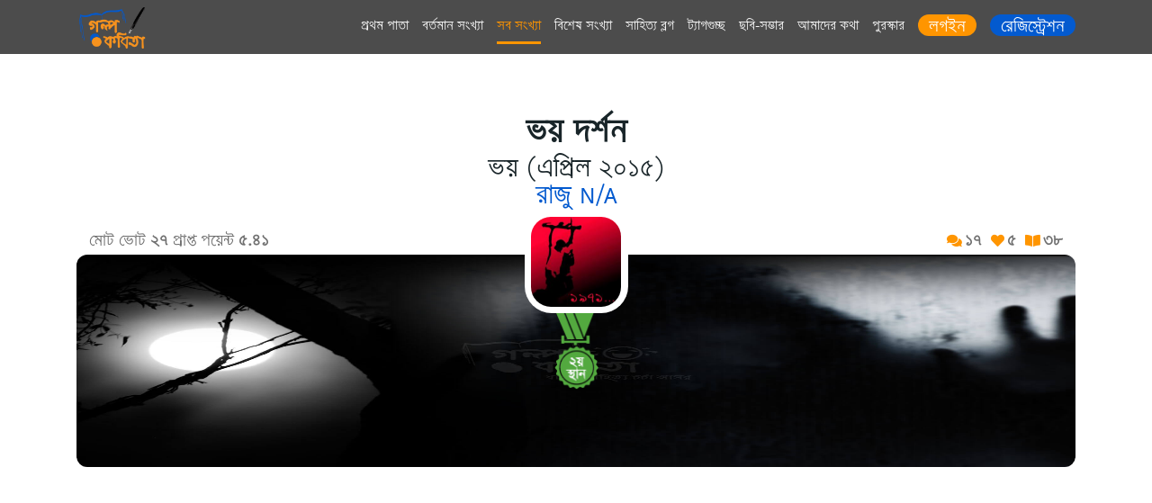

--- FILE ---
content_type: text/html; charset=UTF-8
request_url: https://golpokobita.com/golpokobita/article/877/9683/g/%E0%A6%97%E0%A6%B2%E0%A7%8D%E0%A6%AA/%E0%A6%AD%E0%A7%9F/%E0%A6%AD%E0%A6%AF%E0%A6%BC-%E0%A6%A6%E0%A6%B0%E0%A7%8D%E0%A6%B6%E0%A6%A8
body_size: 15564
content:
<!doctype html>
<html lang="en">
  <head>
    <!-- Facebook Instant Article Verification -->
    <meta property="fb:pages" content="112573802233326" />
    <!-- Required meta tags -->
    <meta charset="utf-8">
    <meta name="viewport" content="width=device-width, initial-scale=1, shrink-to-fit=no">
    <title>ভয় দর্শন গল্প ভয়  - গল্প কবিতা ডট কম</title>
    <!--  meta tags -->
    <meta name="author" content="গল্প কবিতা ডট কম">
      <meta property="og:title" content="ভয় দর্শন গল্প ভয়  - গল্প কবিতা ডট কম" />
      <meta property="og:description" content="ভয় দর্শন - ভয় ও ,ভয় ও  এপ্রিল ২০১৫,ভয়র গল্প,র কবিতা,ভয় বিষয়ক গল্প, বিষয়ক কবিতা" />
      <meta property="og:url" content="https://golpokobita.com/golpokobita/article/877/9683/g/%E0%A6%97%E0%A6%B2%E0%A7%8D%E0%A6%AA/%E0%A6%AD%E0%A7%9F/%E0%A6%AD%E0%A6%AF%E0%A6%BC-%E0%A6%A6%E0%A6%B0%E0%A7%8D%E0%A6%B6%E0%A6%A8" />
      <meta property="og:type" content="article" />
      <meta property="fb:app_id" content="2145342705601743" />
      <meta property="og:image" content="https://golpokobita.com/assets/media/public/user/b2/b1/b101_a998.jpg" />
    <meta http-equiv="Content-Language" content="bn_BD" />
    <meta name="description" content="ভয় দর্শন - ভয় ও ,ভয় ও  এপ্রিল ২০১৫,ভয়র গল্প,র কবিতা,ভয় বিষয়ক গল্প, বিষয়ক কবিতা"/>
    <meta name="keywords" content="ভয় দর্শন,ভয়,গল্প,ভয়র গল্প,রাজু N/A,ভয় বিষয়ক গল্প"/>
    <link rel="icon" href="https://golpokobita.com/favicon.ico">
    <!--================= plugins Styles ==================-->
    <link rel="stylesheet" href="https://golpokobita.com/assets/web/assets/fonts/fonts.min.css" />
    <link rel="stylesheet" href="https://golpokobita.com/assets/web/assets/css/all.min.css" />
    <link rel="stylesheet" href="https://golpokobita.com/assets/web/assets/css/fontawesome.min.css" />
    <link rel="stylesheet" href="https://golpokobita.com/assets/web/assets/css/bootstrap.min.css" />
    <link rel="stylesheet" href="https://golpokobita.com/assets/web/assets/css/owl.carousel.min.css">
    <link rel="stylesheet" href="https://golpokobita.com/assets/web/assets/css/owl.theme.default.min.css">
    <link rel="stylesheet" href="https://golpokobita.com/assets/web/assets/css/icofont.css"/>
    <link rel="stylesheet" href="https://golpokobita.com/assets/web/assets/css/animate.css"/>
    <link rel="stylesheet" href="https://golpokobita.com/assets/web/assets/css/style.css"/>
    <link rel="stylesheet" href="https://golpokobita.com/assets/web/assets/css/custom.css"/>
    <!-- responsive styles-->
    <link rel="stylesheet" type="text/css" href="https://golpokobita.com/assets/web/assets/css/responsive.css"/>

    <script src="https://golpokobita.com/assets/web/assets/js/jquery-3.5.1.min.js"></script>

    <script>
        var base_url = "https://golpokobita.com/";
    </script>
    <!-- Global site tag (gtag.js) - Google Analytics -->
    <script async src="https://www.googletagmanager.com/gtag/js?id=UA-11665205-21"></script>

    <script>
        window.dataLayer = window.dataLayer || [];
        function gtag() {
            dataLayer.push(arguments);
        }
        gtag('js', new Date());

        gtag('config', 'UA-11665205-21');
    </script>
    <!-- Facebook Pixel Code -->
    <script>
        !function (f, b, e, v, n, t, s)
        {
            if (f.fbq)
                return;
            n = f.fbq = function () {
                n.callMethod ?
                        n.callMethod.apply(n, arguments) : n.queue.push(arguments)
            };
            if (!f._fbq)
                f._fbq = n;
            n.push = n;
            n.loaded = !0;
            n.version = '2.0';
            n.queue = [];
            t = b.createElement(e);
            t.async = !0;
            t.src = v;
            s = b.getElementsByTagName(e)[0];
            s.parentNode.insertBefore(t, s)
        }(window, document, 'script',
                'https://connect.facebook.net/en_US/fbevents.js');
        fbq('init', '306637963085745');
        fbq('track', 'PageView');
    </script>
    <noscript>
        <img height="1" width="1" src="https://www.facebook.com/tr?id=306637963085745&ev=PageView&noscript=1"/>
    </noscript>
    <!-- End Facebook Pixel Code -->
  </head>
    <!--==================== body ======================= -->

  <body>
        <script data-ad-client="ca-pub-7279895186977499" async src="https://pagead2.googlesyndication.com/pagead/js/adsbygoogle.js"></script>
  
    <!-- Facebook Analytics -->
    <script>
      window.fbAsyncInit = function() {
        FB.init({
          appId      : '167357177271717',
          cookie     : true,
          xfbml      : true,
          version    : 'v3.0'
        });

        FB.AppEvents.logPageView();

      };

      (function(d, s, id){
         var js, fjs = d.getElementsByTagName(s)[0];
         if (d.getElementById(id)) {return;}
         js = d.createElement(s); js.id = id;
         js.src = "https://connect.facebook.net/en_US/sdk.js";
         fjs.parentNode.insertBefore(js, fjs);
       }(document, 'script', 'facebook-jssdk'));
    </script>
    <!-- Facebook Analytics -->
    <!--================= Header Section ==================-->
<header class="header ">
        <div class="navbar-wrapper">
            <div class="container">
                <div class="row ">
                    <div class="col-md-1">
                        <div class="logo">
                            <a class="d-block" href="https://golpokobita.com/"><img src="https://golpokobita.com/assets/web/assets/images/logo.png" alt="" title=""></a>
                        </div>
                    </div>
                    <div class="col-md-11">
                        <div class="navigation d-flex justify-content-end">
                            <ul class="d-flex">
                                <li><a class="" href="https://golpokobita.com/">প্রথম পাতা</a></li>
                                <li><a class="" href="https://golpokobita.com/golpokobita/issues/articles/id/188">বর্তমান সংখ্যা</a></li>
                                <li><a class="active" href="https://golpokobita.com/golpokobita/issues">সব সংখ্যা</a></li>
                                <li><a class="" href="https://golpokobita.com/golpokobita-special-issue/issues">বিশেষ সংখ্যা</a></li>
                                <li><a class="" href="https://golpokobita.com/blogs">সাহিত্য ব্লগ</a></li>
                                <li><a class="" href="https://golpokobita.com/golpokobita/hashtag">ট্যাগগুচ্ছ</a></li>
                                <li><a class="" href="https://golpokobita.com/albums">ছবি-সম্ভার</a></li>
                                <li><a class="" href="https://golpokobita.com/help/about">আমাদের কথা</a></li>
                                <li><a class="" href="https://golpokobita.com/help/prize">পুরস্কার</a></li>

                                
                                    <li>
                                        <a href="https://golpokobita.com/login-page" class="d-flex justify-content-end gk-top-login">
                                            <span class="d-flex align-items-center"> লগইন </span>
                                        </a>
                                    </li>
                                    <li>
                                        <a href="https://golpokobita.com/signup" class="d-flex justify-content-end gk-top-signup">
                                            <span class="d-flex align-items-center"> রেজিস্ট্রেশন </span>
                                        </a>
                                    </li>
                                

                            </ul>
                        </div>
                        <!--/navigation-->

                    </div>
                </div>
            </div>
        </div>
        <!--/sticky-wrapper-->
    </header>

   <style type="text/css">
    .disable-button {
        color: #ccc !important;
        cursor: no-drop !important;
    }

    .disable-vote-button {
        color: #807777 !important;
        cursor: no-drop !important;
        background: #ccc !important;
    }
</style>



<div class="container">
    <div class="row">
        <div class="col-md-12">
            <div class="details-header text-center">
                <h3>ভয় দর্শন</h3>
                <p>ভয় (এপ্রিল ২০১৫)</p>
                <a href="https://golpokobita.com/profile/Raazu">রাজু N/A</a>
            </div>
            <div class="winer-container position-relative">
                <div class="subject-statistics d-flex position-absolute">
                    <div class="total-vote-total-point">
                                                    মোট ভোট <span>২৭</span> প্রাপ্ত পয়েন্ট <span>৫.৪১</span>
                                            </div>
                    <div class="total-vote-total-point">
                        <ul class="d-flex m-0 p-0 text-right">
                            <li><i class="fas fa-comments"></i>১৭</li>
                            <li><i class="fas fa-heart"></i>৫</li>
                            <li><i class="fas fa-book-open"></i>৩৮</li>
                        </ul>
                    </div>
                </div>
                <div class="winer-containe-bg">
                    <img class="w-100" src="https://golpokobita.com/assets/media/public/golpokobita_issue_photo/body_bg_4_2015.jpg" alt="" title="">
                </div>
                <div class="winer-prorile-picture position-absolute d-flex">
                    <img src="https://golpokobita.com/assets/media/public/user/b2/b1/b101_a998.jpg" alt="" title="">
                </div>
                <div class="winer-prorile-badge position-2 position-absolute d-flex">
                </div>
            </div>

        </div>
    </div>
</div>

<div class="container">
    <div class="row">
        <div class="col-md-9">
            <div class="subject-content-details">
                     জামিল খুব ভালো স্টুডেন্ট । বিশেষ করে গণিত বিষয়টা তার খুব পছন্দের । সবসময় মনে মনে গণিতের লজিক চিন্তা করতে থাকে । কম্পিউটার সাইন্স নিয়ে বিশ্ববিদ্যালয়ের পাঠ চুকিয়ে এখন চাকরী খুঁজছে আর দশ জনের মত । বছর খানেক হয়ে গেছে । যদিও তার চাকরী করার ইচ্ছে নেই । <br /><br />     আজকে একটা ইন্টারভিউ দিয়ে এসেছে জামিল । বাসে বসে বসে ভাবছে , চাকরীটা হয়ে যেতে পারে । সফটওয়্যার ইঞ্জিনিয়ারের পদ । কিন্তু ভাল্ লাগছে না চিন্তা করতে । অন্যমনস্ক হয়ে বাইরে তাকিয়ে আছে । গরমে ঘামে ভিজে গেছে শার্টটা । তার ওপর জ্যামে থমকে আছে সব যানবাহন । যদিও লোকাল বাস । তবুও এর মধ্যে একটু স্বস্তি , বাসের ভেতরটা ভিড় কম । ড্রাইভারের বাম পাশের সিটগুলো ফাঁকা । মহিলা সিট উল্লেখ করা থাকে ইদানীং জায়গাটায় । তাই কোনো সচেতন পুরুষ যাত্রী বসে না সেখানে । এখন অবশ্য বাসটাতে মহিলা যাত্রী তেমন একটা নেই । দুজন মাঝবয়সী পুরুষ যাত্রী উঠে এদিক ওদিক তাকিয়ে ঐ মহিলা সিটে গিয়ে বসলো । কোনো মহিলা যাত্রী উঠলে হয়তো তারা সিট ছেড়ে দেবেন ভেবে বাসের হেল্পারও কিছু বললো না । জামিল খেয়াল করলো মহিলা সিটে বসা পুরুষ যাত্রী দুজন সম্ভবত বন্ধু । কথা বার্তায় বোঝা গেলো বাসায় ফিরছেন একসাথে । কিছুক্ষণ বাদে দুজন মহিলা যাত্রী উঠলো । কিন্তু পুরুষ দুজন তাদের জায়গা থেকে নড়লো না । হেল্পার তাদের উঠে যেতে বললো । তবুও তারা কথায় কর্ণপাত না করে উল্টো বলে দিলো ‘এখানে কোনো মহিলা সিট লেখা আছে ?’ মহিলা দুজন নেমে গেলো কোনো বাকবিতণ্ডায় না জড়িয়ে । জামিল খেয়াল করলো । বিষয়টা তার ভালো লাগেনি । কী মনে করে জামিল তার সিট থেকে উঠে এসে বাসের দরজার সামনে এসে দাঁড়িয়ে রইলো আর পুরুষ দুজনের দিকে তাকিয়ে রইলো । তারাও খেয়াল করলো ব্যাপারটা । হেল্পার ভাড়া তুলতে এসে জামিলের কাছে ভাড়া চাইলো । জামিল পুরুষ দুজনকে আঙ্গুল দিয়ে দেখিয়ে বললো , “খালাম্মারা কই নামবে ? ” বাসের কিছু যাত্রী কথাটা শুনে হেসে উঠলো হেল্পার সহ । জামিল হেল্পারকে আবার বললো , “খালাম্মারা যেখানে নামবে সেখানের ভাড়া রাখো । খালাম্মাদের বাসায় যাবো” । এবার পুরুষ যাত্রী দুজনের একজন বলে উঠলো , “এই ছেলে কি বলতে চাও তুমি ? রসিকতার জায়গা পাও না ?”<br />     -ছিঃ ছিঃ খালাম্মা ! কী বলেন ! রসিকতা করবো কেন ? আপনারা যেখানে বসেছেন ঐখানে মহিলারা বসে । আর আমি মহিলাদের খুব সম্মান করি । আপনারা একা একা বাসায় যাবেন কীভাবে ? আমি আপনাদের বাসায় পৌঁছে দেবো । আজকাল রাস্তা ঘাটের যা অবস্থা !! কখন যে কী বিপদ হয় বলা যায় না ।<br /><br />     বাসের অন্যান্য যাত্রীরা খুব মজা পাচ্ছে । বিশেষ করে হেল্পারটার মুখে মুচকি হাঁসি লেগেই আছে ।<br />     ঐ পুরুষ দুজনের একজন বললো , “মানে ?” আরেকজন বললো , “আমাদেরকে চেনো তুমি ? আমরা কারা ?”<br />     -জ্বি না খালাম্মা ।<br /><br />     এবার জোরে হেসে উঠলো বেশ কয়েকজন যাত্রী । জামিল পুরুষ দুজনকে কিছু বলার সুযোগ না দিয়ে আবার বললো , “ খালাম্মা ! ভয় পাইয়েন না । আমার এক বন্ধু এবার এএসপি হয়েছে । পুলিশ প্রোটেকশনে বাসায় দিয়ে আসবো আপনাদের । সচেতন নাগরিক বলে দায়িত্ব আছে না আমার !! ”<br />পুরুষদের একজন বললো , “ফাজলামোর একটা সীমা থাকা দরকার !”<br />    -আমিও তাই বলি খালাম্মা । ফাজলামোর একটা সীমা থাকা দরকার । আপনারা শার্ট প্যান্ট পড়ে বের হয়েছেন । বোরখা পড়েন নাই । আপনাদেরতো পাথর মারা উচিৎ মাটিতে পুঁতে ।<br /><br />     একজন রেগে গিয়ে বললো , “মানে কী এসবের !”<br /><br />     জামিল বললো , “খুব সহজ মানে । মহিলা সিটে বসছেন । আপনারাতো এখন মহিলা । দুজন মহিলা যাত্রী উঠে বসতে না পেরে নেমে গেলো । আমাদের সাথে ছেলেদের মতো করে ধাক্কাধাক্কি করে ভিড়ের মধ্যেতো আর দাঁড়িয়ে যাবে না । তবুও আপনারা উঠে এসে তাদের বসতে দিলেন না । ভাবলাম আপনারা পোয়াতি । তাই বাসায় পৌঁছে দেবো আপনাদের । আর বলে আসবো এভাবে একা একা যেন বাইরে বের না হয় । নয়তো ফতোয়া দিয়ে বাইরে বের হওয়া বন্ধ করার ব্যাবস্থা করে দেবো ।”<br /><br />     এবার ভালো মতো ভয় পেয়েছেন পুরুষ দুজন । বাসের যাত্রীরা খুব হাসছিল । তারাও চুপ হয়ে গেলেন । পুরুষ দুজন সিট থেকে উঠে এসে দাঁড়িয়ে রইলেন । একজন জামিলকে বললো , “বাবা , খুব লজ্জা পেয়েছি , তার চেয়ে বেশী ভয় পেয়েছি । এর পর থেকে মহিলাদের বসার জন্য সিট ছেড়ে দেবো ।”<br />     জামিল বাস থেকে নেমে গেলো । হাঁসি হাঁসি চেহারায় হেল্পার বললো, “মামা , চরম শিক্ষা দিয়া গেলেন !” <br /><br />     বাসার কাছাকাছি চলে এসেছে জামিল এতক্ষণে । হেঁটে যেতে আর পনের মিনিট লাগবে । এই এলাকাটা পার হলেই ওদের এলাকা । হাঁটছে একমনে । মেজাজটা আবার খারাপ হয়ে গেলো । রাস্তার পাশেই কিছু কলেজ পড়ুয়া ছেলেরা মেয়েদের দেখে শিষ দিচ্ছে । একটা মেয়ের চোখ ছলছল দেখলো জামিল । জামিল একটা ফোনকল সেরে ছেলেগুলোর দিকে এগিয়ে গেলো ।<br /> <br />     যে ছেলেটা শিষ দিয়ে বাজে বাজে কমেন্ট করছে বন্ধুদের সাথে , তাকে গিয়ে জামিল বললো , “আমার একটা বোন আছে । খুব সেক্সি আর হট । ও খুব শিষ শুনতে পছন্দ করে । তার নাম্বারটা দেই । কথা বলেন তার সাথে । শিষ বাজিয়ে শোনাবেন । খুশী হবে । আপনাদের সাথে ডেটিংও দিবে । রাস্তাঘাটে এভাবে অন্য মেয়েদের কাছে চেয়ে নাম্বার পাবেন না ।”<br /><br />     ছেলেগুলোর কেউই জামিল কে চেনে না । জামিলের কথায় খুব মজা পেলো তারা । তাদের একজন জামিলকে বললো , “মাগীর দালাল নাকি ? রেট কত ?”<br />     জামিল হাঁসি হাঁসি মুখে বললো , “ছিঃ ! এসব কি বলেন ভাইয়া ? দালাল হবো কেন ? আমাদের ফ্যামিলি খুব ভদ্র ফ্যামিলি । আমার বোনও খুব ভদ্র । আর দেখতেও খুব সুন্দর ।”<br />     ছেলেগুলোর আরেকজন বললো , “হালায় নির্ঘাত পাগল ।”<br /><br />     ততোক্ষণে তিন চার মিনিটের মধ্যে জামিলের এএসপি বন্ধুটি চলে এসেছে । তার আজকে অফ ডিউটি । বাসা এই এলাকাতে । তাই আসতে বেশী সময় লাগেনি । ছেলেগুলো এএসপি বন্ধুটিকে চিনে । তারা ভড়কে গেলো । <br /><br />     জামিলের সাথে হ্যান্ডশেক করার মুহূর্তেই একজন এসে জামিলের পা ধরে বসলো , যে ছেলেটা জামিলকে দালাল বলেছিল । বাকিরা কেমন যেন থম মেরে গেছে ।<br />     জামিল ছেলেটিকে উঠিয়ে জিজ্ঞেস করলো , “ভয় পেয়েছো ?” ছেলেটার মুখে কথা নাই । “এর পর থেকে ভয় পাওয়ার মতো কাজ কোরো না , কেমন ? তোমরা বাসায় চলে যাও । আমি কাউকে কিছু বলবো না । তোমরা শুধু পড়ালেখা করবা এসব কাজ বাদ দিয়ে , ঠিক আছে ?” <br /><br />     ছেলেগুলো ভাবেনি এমন ঘটনা ঘটবে । তারা দ্রুত স্থান ত্যাগ করলো । এএসপি বন্ধুটি ভালো করেই জানে ছেলেগুলো একটু বখাটে । বদ বাতাসের স্পর্শ । স্পর্শটুকু না থাকলে কেউই এমন হয়না । <br /><br />     জামিল আর তার এএসপি বন্ধুটি মিলে টং দোকানের চা খেতে খেতে বাসের গপ্পটা করছিলো । দিন ফুরিয়ে এসেছে প্রায় । একটু পরে সূর্য ডুবে যাবে । যদি এরকম বদ বাতাসটা ডুবে যেতো... মানুষগুলো যদি নির্ভয়ে বদ বাতাসটাকে তাড়িয়ে দিতে পারতো বিবেকের ভয়ে... যদি ভয় দর্শনের প্রয়োজন না পরতো... যদি...<br />            </div>
                        <script async src="https://pagead2.googlesyndication.com/pagead/js/adsbygoogle.js"></script>
            <!-- Link Ads in Article -->
            <ins class="adsbygoogle"
                 style="display:block"
                 data-ad-client="ca-pub-7279895186977499"
                 data-ad-slot="8040432159"
                 data-ad-format="link"
                 data-full-width-responsive="true"></ins>
            <script>
                (adsbygoogle = window.adsbygoogle || []).push({});
            </script>
                        <div class="subject-content-like-share d-flex">
                                    <form method="POST" action="https://golpokobita.com/login-page">
                        <input type="hidden" name="redirect_method" value="https://golpokobita.com/golpokobita/article/877/9683/g/%E0%A6%97%E0%A6%B2%E0%A7%8D%E0%A6%AA/%E0%A6%AD%E0%A7%9F/%E0%A6%AD%E0%A6%AF%E0%A6%BC-%E0%A6%A6%E0%A6%B0%E0%A7%8D%E0%A6%B6%E0%A6%A8" id="redirect_method"  />
                        <div class="like">
                            <a type="block_view"  role="get-likes" class="like submit_with_data" data-value="https://golpokobita.com/golpokobita/article/877/9683/g/%E0%A6%97%E0%A6%B2%E0%A7%8D%E0%A6%AA/%E0%A6%AD%E0%A7%9F/%E0%A6%AD%E0%A6%AF%E0%A6%BC-%E0%A6%A6%E0%A6%B0%E0%A7%8D%E0%A6%B6%E0%A6%A8" href="#">
                                <i class="fas fa-thumbs-up"></i>
                                <span id="total_like">৫</span>
                            </a>
                        </div>
                    </form>
                
                <script>
                    function share_fb(url) {
                        window.open('https://www.facebook.com/sharer/sharer.php?u=' + url, 'facebook-share-dialog', "width=626,height=436")
                    }
                </script>
                                <div class="like d-flex">
                    <a class="article-total-likes-shate" title="ফেইসবুকে শেয়ার করুন" onclick="share_fb('https://golpokobita.com/golpokobita/article/877/9683/g/গল্প/ভয়/ভয়-দর্শন'); return false;" rel="nofollow" share_url="https://golpokobita.com/golpokobita/article/877/9683/g/গল্প/ভয়/ভয়-দর্শন" href="JavaScript:void(0);" target="_blank">
                        <img src="https://golpokobita.com/assets/web/assets/images/fb-share.png" alt="" title=""></div>
                </a>
            </div>

            
            <!-- Start Vote Section -->
                        <!-- End Vote Section -->

            <div class="web-comment-section">
                <div class="row">
                    <div class="col-md-8">
                        <div class="comment-section-container">

                            <div class="inspired-block">
                                <span>আপনার ভালো লাগা ও মন্দ লাগা জানিয়ে লেখককে অনুপ্রানিত করুন</span>
                            </div>

                            
                                <div class="comments-view-all" style="padding: 0px 14px 14px 14px;">
                                    <a href="javascript:void(0);" onclick="" class="link loadmore_comments_action">
                                        আরো মন্তব্য দেখুন ( <span class="total_comment_rows"> ১৭ </span> টির মধ্যে <span class="number_of_comment_show">১০ </span> টি দেখাচ্ছে)
                                    </a>
                                    <span class="show_spiner" style="display: none;"><i class="fas fa-spinner fa-spin"></i></span>
                                </div>

                            
                            <div class="comment-box-container position-relative">
                                <div id="comments_area">
                                    
                                            <div class="comment-box-content d-flex  position-relative" id="parent_comment_area_412517">
                                                <div class="comment-writer-img position-absolute">
                                                    <a href="https://golpokobita.com/profile/JobMatchingBD" class="link">
                                                        <img src="https://golpokobita.com/assets/media/public/user/no-image.jpg" alt="" title="">
                                                    </a>
                                                </div>
                                                <div class="comment-box-answer">
                                                    <a target="_blank" href="https://golpokobita.com/profile/JobMatchingBD" class="link"> jobmatching bd</a>
                                                    <span class="comments-body">
                                                        সরকারি-বেসরকারি, ব্যাংক, এনজিও, সেলস-মার্কেটিং, ডিফেন্স সহ  ২৪ ক্যাটেগরির বিভিন্ন চাকুরির লেটেস্ট বিজ্ঞপ্তি সবার আগে পেতে ভিজিট করুন-                                                    </span>
                                                    <div class="comment-answer">
                                                        <div class="sub-comments-action">
                                                            <div class="answer-delete">
                                                                <a id="comment_like_412517" onclick="checkLike(412517);" href="javascript:void(0)" title="ভালো লেগেছে" class="like comment-like">
                                                                    ভালো লেগেছে </a>
                                                                <a id="comment_unlike_412517" onclick="checkLike(412517);" href="javascript:void(0)" title="ভালো লাগেনি" class="link d-none comment-like">
                                                                    ভালো লাগেনি </a>
                                                                
                                                                
                                                                <span title="Thu, 23 Feb 2023 16:41:49" class="action-times">২৩ ফেব্রুয়ারী, ২০২৩</span>
                                                            </div>

                                                            <div id="append_replay_comment_412517">

                                                                
                                                            </div>
                                                            <!--/end append -->

                                                            <div id="reply_comments_action_412517" class="reply-comments-action position-relative" style="display:none;">
                                                                <div class="subcomment-poster-thumb position-absolute">
                                                                    <a href="#" class="link">
                                                                        <img id="show_poster_user_img_412517" src="https://golpokobita.com/assets/media/public/user/no-image.jpg" alt="" class="photo-user subcomment-user">
                                                                        <img id="show_login_user_img_412517" src="https://golpokobita.com/assets/media/public/user/no-image.jpg" alt="" class="photo-user subcomment-user" style="display:none;">
                                                                    </a>
                                                                </div>

                                                                <form class="subcomment-area-form" id="" method="post" action="">
                                                                    <input type="hidden" id="article_id_412517" name="article_id" value="9683">
                                                                    <input type="hidden" id="poster_id_412517" name="poster_id" value="22115">
                                                                    <input type="hidden" id="resource_type_412517" name="resource_type" value="golpokobita_article">
                                                                    <input type="hidden" id="resource_id_412517" name="resource_id" value="9683">
                                                                    <div class="CommentTextArea">

                                                                        <textarea id="comment_body_412517" onkeypress="submit_comment(412517);" name="body" cols="45" rows="1" style=""></textarea>

                                                                        <div class="comment_processing_412517"></div>

                                                                    </div>

                                                                </form>

                                                            </div>

                                                        </div>
                                                    </div>
                                                </div>
                                            </div> <!-- /.comment-box-content -->

                                        
                                            <div class="comment-box-content d-flex  position-relative" id="parent_comment_area_412516">
                                                <div class="comment-writer-img position-absolute">
                                                    <a href="https://golpokobita.com/profile/JobMatchingBD" class="link">
                                                        <img src="https://golpokobita.com/assets/media/public/user/no-image.jpg" alt="" title="">
                                                    </a>
                                                </div>
                                                <div class="comment-box-answer">
                                                    <a target="_blank" href="https://golpokobita.com/profile/JobMatchingBD" class="link"> jobmatching bd</a>
                                                    <span class="comments-body">
                                                        সরকারি-বেসরকারি, ব্যাংক, এনজিও, সেলস-মার্কেটিং, ডিফেন্স সহ  ২৪ ক্যাটেগরির বিভিন্ন চাকুরির লেটেস্ট বিজ্ঞপ্তি সবার আগে পেতে ভিজিট করুন-                                                    </span>
                                                    <div class="comment-answer">
                                                        <div class="sub-comments-action">
                                                            <div class="answer-delete">
                                                                <a id="comment_like_412516" onclick="checkLike(412516);" href="javascript:void(0)" title="ভালো লেগেছে" class="like comment-like">
                                                                    ভালো লেগেছে </a>
                                                                <a id="comment_unlike_412516" onclick="checkLike(412516);" href="javascript:void(0)" title="ভালো লাগেনি" class="link d-none comment-like">
                                                                    ভালো লাগেনি </a>
                                                                
                                                                
                                                                <span title="Thu, 23 Feb 2023 16:41:38" class="action-times">২৩ ফেব্রুয়ারী, ২০২৩</span>
                                                            </div>

                                                            <div id="append_replay_comment_412516">

                                                                
                                                            </div>
                                                            <!--/end append -->

                                                            <div id="reply_comments_action_412516" class="reply-comments-action position-relative" style="display:none;">
                                                                <div class="subcomment-poster-thumb position-absolute">
                                                                    <a href="#" class="link">
                                                                        <img id="show_poster_user_img_412516" src="https://golpokobita.com/assets/media/public/user/no-image.jpg" alt="" class="photo-user subcomment-user">
                                                                        <img id="show_login_user_img_412516" src="https://golpokobita.com/assets/media/public/user/no-image.jpg" alt="" class="photo-user subcomment-user" style="display:none;">
                                                                    </a>
                                                                </div>

                                                                <form class="subcomment-area-form" id="" method="post" action="">
                                                                    <input type="hidden" id="article_id_412516" name="article_id" value="9683">
                                                                    <input type="hidden" id="poster_id_412516" name="poster_id" value="22115">
                                                                    <input type="hidden" id="resource_type_412516" name="resource_type" value="golpokobita_article">
                                                                    <input type="hidden" id="resource_id_412516" name="resource_id" value="9683">
                                                                    <div class="CommentTextArea">

                                                                        <textarea id="comment_body_412516" onkeypress="submit_comment(412516);" name="body" cols="45" rows="1" style=""></textarea>

                                                                        <div class="comment_processing_412516"></div>

                                                                    </div>

                                                                </form>

                                                            </div>

                                                        </div>
                                                    </div>
                                                </div>
                                            </div> <!-- /.comment-box-content -->

                                        
                                            <div class="comment-box-content d-flex  position-relative" id="parent_comment_area_406692">
                                                <div class="comment-writer-img position-absolute">
                                                    <a href="https://golpokobita.com/profile/YousofJamil" class="link">
                                                        <img src="https://golpokobita.com/assets/media/public/user/icon/1616438254.jpg" alt="" title="">
                                                    </a>
                                                </div>
                                                <div class="comment-box-answer">
                                                    <a target="_blank" href="https://golpokobita.com/profile/YousofJamil" class="link"> Yousof Jamil</a>
                                                    <span class="comments-body">
                                                        সুন্দর লেখনী। শুভ কামনা সতত।                                                    </span>
                                                    <div class="comment-answer">
                                                        <div class="sub-comments-action">
                                                            <div class="answer-delete">
                                                                <a id="comment_like_406692" onclick="checkLike(406692);" href="javascript:void(0)" title="ভালো লেগেছে" class="like comment-like">
                                                                    ভালো লেগেছে </a>
                                                                <a id="comment_unlike_406692" onclick="checkLike(406692);" href="javascript:void(0)" title="ভালো লাগেনি" class="link d-none comment-like">
                                                                    ভালো লাগেনি </a>
                                                                
                                                                
                                                                <span title="Wed, 04 Nov 2020 08:16:31" class="action-times">৪ নভেম্বর, ২০২০</span>
                                                            </div>

                                                            <div id="append_replay_comment_406692">

                                                                
                                                            </div>
                                                            <!--/end append -->

                                                            <div id="reply_comments_action_406692" class="reply-comments-action position-relative" style="display:none;">
                                                                <div class="subcomment-poster-thumb position-absolute">
                                                                    <a href="#" class="link">
                                                                        <img id="show_poster_user_img_406692" src="https://golpokobita.com/assets/media/public/user/icon/1616438254.jpg" alt="" class="photo-user subcomment-user">
                                                                        <img id="show_login_user_img_406692" src="https://golpokobita.com/assets/media/public/user/no-image.jpg" alt="" class="photo-user subcomment-user" style="display:none;">
                                                                    </a>
                                                                </div>

                                                                <form class="subcomment-area-form" id="" method="post" action="">
                                                                    <input type="hidden" id="article_id_406692" name="article_id" value="9683">
                                                                    <input type="hidden" id="poster_id_406692" name="poster_id" value="20687">
                                                                    <input type="hidden" id="resource_type_406692" name="resource_type" value="golpokobita_article">
                                                                    <input type="hidden" id="resource_id_406692" name="resource_id" value="9683">
                                                                    <div class="CommentTextArea">

                                                                        <textarea id="comment_body_406692" onkeypress="submit_comment(406692);" name="body" cols="45" rows="1" style=""></textarea>

                                                                        <div class="comment_processing_406692"></div>

                                                                    </div>

                                                                </form>

                                                            </div>

                                                        </div>
                                                    </div>
                                                </div>
                                            </div> <!-- /.comment-box-content -->

                                        
                                            <div class="comment-box-content d-flex  position-relative" id="parent_comment_area_362658">
                                                <div class="comment-writer-img position-absolute">
                                                    <a href="https://golpokobita.com/profile/Alam97" class="link">
                                                        <img src="https://golpokobita.com/assets/media/public/user/icon/1686198184.jpg" alt="" title="">
                                                    </a>
                                                </div>
                                                <div class="comment-box-answer">
                                                    <a target="_blank" href="https://golpokobita.com/profile/Alam97" class="link"> মোঃ নুরেআলম সিদ্দিকী</a>
                                                    <span class="comments-body">
                                                        অভিনন্দন দাদা                                                    </span>
                                                    <div class="comment-answer">
                                                        <div class="sub-comments-action">
                                                            <div class="answer-delete">
                                                                <a id="comment_like_362658" onclick="checkLike(362658);" href="javascript:void(0)" title="ভালো লেগেছে" class="like comment-like">
                                                                    ভালো লেগেছে </a>
                                                                <a id="comment_unlike_362658" onclick="checkLike(362658);" href="javascript:void(0)" title="ভালো লাগেনি" class="link d-none comment-like">
                                                                    ভালো লাগেনি </a>
                                                                
                                                                
                                                                <span title="Fri, 17 Mar 2017 16:25:48" class="action-times">১৭ মার্চ, ২০১৭</span>
                                                            </div>

                                                            <div id="append_replay_comment_362658">

                                                                
                                                            </div>
                                                            <!--/end append -->

                                                            <div id="reply_comments_action_362658" class="reply-comments-action position-relative" style="display:none;">
                                                                <div class="subcomment-poster-thumb position-absolute">
                                                                    <a href="#" class="link">
                                                                        <img id="show_poster_user_img_362658" src="https://golpokobita.com/assets/media/public/user/icon/1686198184.jpg" alt="" class="photo-user subcomment-user">
                                                                        <img id="show_login_user_img_362658" src="https://golpokobita.com/assets/media/public/user/no-image.jpg" alt="" class="photo-user subcomment-user" style="display:none;">
                                                                    </a>
                                                                </div>

                                                                <form class="subcomment-area-form" id="" method="post" action="">
                                                                    <input type="hidden" id="article_id_362658" name="article_id" value="9683">
                                                                    <input type="hidden" id="poster_id_362658" name="poster_id" value="15006">
                                                                    <input type="hidden" id="resource_type_362658" name="resource_type" value="golpokobita_article">
                                                                    <input type="hidden" id="resource_id_362658" name="resource_id" value="9683">
                                                                    <div class="CommentTextArea">

                                                                        <textarea id="comment_body_362658" onkeypress="submit_comment(362658);" name="body" cols="45" rows="1" style=""></textarea>

                                                                        <div class="comment_processing_362658"></div>

                                                                    </div>

                                                                </form>

                                                            </div>

                                                        </div>
                                                    </div>
                                                </div>
                                            </div> <!-- /.comment-box-content -->

                                        
                                            <div class="comment-box-content d-flex  position-relative" id="parent_comment_area_330205">
                                                <div class="comment-writer-img position-absolute">
                                                    <a href="https://golpokobita.com/profile/manjurul" class="link">
                                                        <img src="https://golpokobita.com/assets/media/public/user/f0/45/01/143ac_5eb6.jpg" alt="" title="">
                                                    </a>
                                                </div>
                                                <div class="comment-box-answer">
                                                    <a target="_blank" href="https://golpokobita.com/profile/manjurul" class="link"> মনজুরুল  ইসলাম </a>
                                                    <span class="comments-body">
                                                        অভিনন্দন
                                                    </span>
                                                    <div class="comment-answer">
                                                        <div class="sub-comments-action">
                                                            <div class="answer-delete">
                                                                <a id="comment_like_330205" onclick="checkLike(330205);" href="javascript:void(0)" title="ভালো লেগেছে" class="like comment-like">
                                                                    ভালো লেগেছে </a>
                                                                <a id="comment_unlike_330205" onclick="checkLike(330205);" href="javascript:void(0)" title="ভালো লাগেনি" class="link d-none comment-like">
                                                                    ভালো লাগেনি </a>
                                                                
                                                                
                                                                <span title="Wed, 27 May 2015 10:47:51" class="action-times">২৭ মে, ২০১৫</span>
                                                            </div>

                                                            <div id="append_replay_comment_330205">

                                                                
                                                                        <div class="replay_comment_330545">
                                                                            <div class="reply-comments-action d-flex  position-relative">
                                                                                <div class="subcomment-poster-thumb position-absolute">
                                                                                    <a href="https://golpokobita.com/profile/Raazu" class="link">
                                                                                        <img src="https://golpokobita.com/assets/media/public/user/b4/b1/b103_f10c.jpg" alt="" class="photo-user subcomment-user">
                                                                                    </a>
                                                                                </div>

                                                                                <div class="subcomment-area-form">
                                                                                    <div class="subcomment-area-link">
                                                                                        <a target="_blank" href="https://golpokobita.com/profile/Raazu">রাজু N/A</a>                                                                                    </div>
                                                                                    <span class="comment-body-recent">ধন্যবাদ</span>
                                                                                    <div class="answer-delete">
                                                                                        <a id="comment_like_330545" onclick="checkLike(330545);" href="javascript:void(0)" title="ভালো লেগেছে" class="like comment-like">
                                                                                            ভালো লেগেছে </a>
                                                                                        <a id="comment_unlike_330545" onclick="checkLike(330545);" href="javascript:void(0)" title="ভালো লাগেনি" class="link d-none comment-like">
                                                                                            ভালো লাগেনি </a>
                                                                                        
                                                                                        
                                                                                        <span title="Tue, 02 Jun 2015 11:04:43" class="action-times">২ জুন, ২০১৫</span>
                                                                                    </div>
                                                                                </div>
                                                                            </div>
                                                                            <!--/.reply-comments-action -->
                                                                        </div>

                                                                    
                                                            </div>
                                                            <!--/end append -->

                                                            <div id="reply_comments_action_330205" class="reply-comments-action position-relative" style="display:none;">
                                                                <div class="subcomment-poster-thumb position-absolute">
                                                                    <a href="#" class="link">
                                                                        <img id="show_poster_user_img_330205" src="https://golpokobita.com/assets/media/public/user/f0/45/01/143ac_5eb6.jpg" alt="" class="photo-user subcomment-user">
                                                                        <img id="show_login_user_img_330205" src="https://golpokobita.com/assets/media/public/user/no-image.jpg" alt="" class="photo-user subcomment-user" style="display:none;">
                                                                    </a>
                                                                </div>

                                                                <form class="subcomment-area-form" id="" method="post" action="">
                                                                    <input type="hidden" id="article_id_330205" name="article_id" value="9683">
                                                                    <input type="hidden" id="poster_id_330205" name="poster_id" value="11045">
                                                                    <input type="hidden" id="resource_type_330205" name="resource_type" value="golpokobita_article">
                                                                    <input type="hidden" id="resource_id_330205" name="resource_id" value="9683">
                                                                    <div class="CommentTextArea">

                                                                        <textarea id="comment_body_330205" onkeypress="submit_comment(330205);" name="body" cols="45" rows="1" style=""></textarea>

                                                                        <div class="comment_processing_330205"></div>

                                                                    </div>

                                                                </form>

                                                            </div>

                                                        </div>
                                                    </div>
                                                </div>
                                            </div> <!-- /.comment-box-content -->

                                        
                                            <div class="comment-box-content d-flex  position-relative" id="parent_comment_area_330202">
                                                <div class="comment-writer-img position-absolute">
                                                    <a href="https://golpokobita.com/profile/BadhanJuniv" class="link">
                                                        <img src="https://golpokobita.com/assets/media/public/user/8b/c9/c8c2_f8b4.jpg" alt="" title="">
                                                    </a>
                                                </div>
                                                <div class="comment-box-answer">
                                                    <a target="_blank" href="https://golpokobita.com/profile/BadhanJuniv" class="link"> ক্যায়স</a>
                                                    <span class="comments-body">
                                                        অনেক অনেক অভিনন্দন ও শুভেচ্ছা ।                                                    </span>
                                                    <div class="comment-answer">
                                                        <div class="sub-comments-action">
                                                            <div class="answer-delete">
                                                                <a id="comment_like_330202" onclick="checkLike(330202);" href="javascript:void(0)" title="ভালো লেগেছে" class="like comment-like">
                                                                    ভালো লেগেছে </a>
                                                                <a id="comment_unlike_330202" onclick="checkLike(330202);" href="javascript:void(0)" title="ভালো লাগেনি" class="link d-none comment-like">
                                                                    ভালো লাগেনি </a>
                                                                
                                                                
                                                                <span title="Wed, 27 May 2015 09:20:27" class="action-times">২৭ মে, ২০১৫</span>
                                                            </div>

                                                            <div id="append_replay_comment_330202">

                                                                
                                                                        <div class="replay_comment_330544">
                                                                            <div class="reply-comments-action d-flex  position-relative">
                                                                                <div class="subcomment-poster-thumb position-absolute">
                                                                                    <a href="https://golpokobita.com/profile/Raazu" class="link">
                                                                                        <img src="https://golpokobita.com/assets/media/public/user/b4/b1/b103_f10c.jpg" alt="" class="photo-user subcomment-user">
                                                                                    </a>
                                                                                </div>

                                                                                <div class="subcomment-area-form">
                                                                                    <div class="subcomment-area-link">
                                                                                        <a target="_blank" href="https://golpokobita.com/profile/Raazu">রাজু N/A</a>                                                                                    </div>
                                                                                    <span class="comment-body-recent">ধন্যবাদ ভাই ।</span>
                                                                                    <div class="answer-delete">
                                                                                        <a id="comment_like_330544" onclick="checkLike(330544);" href="javascript:void(0)" title="ভালো লেগেছে" class="like comment-like">
                                                                                            ভালো লেগেছে </a>
                                                                                        <a id="comment_unlike_330544" onclick="checkLike(330544);" href="javascript:void(0)" title="ভালো লাগেনি" class="link d-none comment-like">
                                                                                            ভালো লাগেনি </a>
                                                                                        
                                                                                        
                                                                                        <span title="Tue, 02 Jun 2015 11:04:30" class="action-times">২ জুন, ২০১৫</span>
                                                                                    </div>
                                                                                </div>
                                                                            </div>
                                                                            <!--/.reply-comments-action -->
                                                                        </div>

                                                                    
                                                            </div>
                                                            <!--/end append -->

                                                            <div id="reply_comments_action_330202" class="reply-comments-action position-relative" style="display:none;">
                                                                <div class="subcomment-poster-thumb position-absolute">
                                                                    <a href="#" class="link">
                                                                        <img id="show_poster_user_img_330202" src="https://golpokobita.com/assets/media/public/user/8b/c9/c8c2_f8b4.jpg" alt="" class="photo-user subcomment-user">
                                                                        <img id="show_login_user_img_330202" src="https://golpokobita.com/assets/media/public/user/no-image.jpg" alt="" class="photo-user subcomment-user" style="display:none;">
                                                                    </a>
                                                                </div>

                                                                <form class="subcomment-area-form" id="" method="post" action="">
                                                                    <input type="hidden" id="article_id_330202" name="article_id" value="9683">
                                                                    <input type="hidden" id="poster_id_330202" name="poster_id" value="5407">
                                                                    <input type="hidden" id="resource_type_330202" name="resource_type" value="golpokobita_article">
                                                                    <input type="hidden" id="resource_id_330202" name="resource_id" value="9683">
                                                                    <div class="CommentTextArea">

                                                                        <textarea id="comment_body_330202" onkeypress="submit_comment(330202);" name="body" cols="45" rows="1" style=""></textarea>

                                                                        <div class="comment_processing_330202"></div>

                                                                    </div>

                                                                </form>

                                                            </div>

                                                        </div>
                                                    </div>
                                                </div>
                                            </div> <!-- /.comment-box-content -->

                                        
                                            <div class="comment-box-content d-flex  position-relative" id="parent_comment_area_330189">
                                                <div class="comment-writer-img position-absolute">
                                                    <a href="https://golpokobita.com/profile/sobujkobi08" class="link">
                                                        <img src="https://golpokobita.com/assets/media/public/user/b1/a3/a30e_a83f.jpg" alt="" title="">
                                                    </a>
                                                </div>
                                                <div class="comment-box-answer">
                                                    <a target="_blank" href="https://golpokobita.com/profile/sobujkobi08" class="link"> নাজমুছ - ছায়াদাত ( সবুজ )</a>
                                                    <span class="comments-body">
                                                        অভিনন্দন।                                                     </span>
                                                    <div class="comment-answer">
                                                        <div class="sub-comments-action">
                                                            <div class="answer-delete">
                                                                <a id="comment_like_330189" onclick="checkLike(330189);" href="javascript:void(0)" title="ভালো লেগেছে" class="like comment-like">
                                                                    ভালো লেগেছে </a>
                                                                <a id="comment_unlike_330189" onclick="checkLike(330189);" href="javascript:void(0)" title="ভালো লাগেনি" class="link d-none comment-like">
                                                                    ভালো লাগেনি </a>
                                                                
                                                                
                                                                <span title="Tue, 26 May 2015 16:20:35" class="action-times">২৬ মে, ২০১৫</span>
                                                            </div>

                                                            <div id="append_replay_comment_330189">

                                                                
                                                                        <div class="replay_comment_330543">
                                                                            <div class="reply-comments-action d-flex  position-relative">
                                                                                <div class="subcomment-poster-thumb position-absolute">
                                                                                    <a href="https://golpokobita.com/profile/Raazu" class="link">
                                                                                        <img src="https://golpokobita.com/assets/media/public/user/b4/b1/b103_f10c.jpg" alt="" class="photo-user subcomment-user">
                                                                                    </a>
                                                                                </div>

                                                                                <div class="subcomment-area-form">
                                                                                    <div class="subcomment-area-link">
                                                                                        <a target="_blank" href="https://golpokobita.com/profile/Raazu">রাজু N/A</a>                                                                                    </div>
                                                                                    <span class="comment-body-recent">ধন্যবাদ ভাই ।</span>
                                                                                    <div class="answer-delete">
                                                                                        <a id="comment_like_330543" onclick="checkLike(330543);" href="javascript:void(0)" title="ভালো লেগেছে" class="like comment-like">
                                                                                            ভালো লেগেছে </a>
                                                                                        <a id="comment_unlike_330543" onclick="checkLike(330543);" href="javascript:void(0)" title="ভালো লাগেনি" class="link d-none comment-like">
                                                                                            ভালো লাগেনি </a>
                                                                                        
                                                                                        
                                                                                        <span title="Tue, 02 Jun 2015 11:04:12" class="action-times">২ জুন, ২০১৫</span>
                                                                                    </div>
                                                                                </div>
                                                                            </div>
                                                                            <!--/.reply-comments-action -->
                                                                        </div>

                                                                    
                                                            </div>
                                                            <!--/end append -->

                                                            <div id="reply_comments_action_330189" class="reply-comments-action position-relative" style="display:none;">
                                                                <div class="subcomment-poster-thumb position-absolute">
                                                                    <a href="#" class="link">
                                                                        <img id="show_poster_user_img_330189" src="https://golpokobita.com/assets/media/public/user/b1/a3/a30e_a83f.jpg" alt="" class="photo-user subcomment-user">
                                                                        <img id="show_login_user_img_330189" src="https://golpokobita.com/assets/media/public/user/no-image.jpg" alt="" class="photo-user subcomment-user" style="display:none;">
                                                                    </a>
                                                                </div>

                                                                <form class="subcomment-area-form" id="" method="post" action="">
                                                                    <input type="hidden" id="article_id_330189" name="article_id" value="9683">
                                                                    <input type="hidden" id="poster_id_330189" name="poster_id" value="9892">
                                                                    <input type="hidden" id="resource_type_330189" name="resource_type" value="golpokobita_article">
                                                                    <input type="hidden" id="resource_id_330189" name="resource_id" value="9683">
                                                                    <div class="CommentTextArea">

                                                                        <textarea id="comment_body_330189" onkeypress="submit_comment(330189);" name="body" cols="45" rows="1" style=""></textarea>

                                                                        <div class="comment_processing_330189"></div>

                                                                    </div>

                                                                </form>

                                                            </div>

                                                        </div>
                                                    </div>
                                                </div>
                                            </div> <!-- /.comment-box-content -->

                                        
                                            <div class="comment-box-content d-flex  position-relative" id="parent_comment_area_330152">
                                                <div class="comment-writer-img position-absolute">
                                                    <a href="https://golpokobita.com/profile/bipu26476" class="link">
                                                        <img src="https://golpokobita.com/assets/media/public/user/icon/1614345750.jpg" alt="" title="">
                                                    </a>
                                                </div>
                                                <div class="comment-box-answer">
                                                    <a target="_blank" href="https://golpokobita.com/profile/bipu26476" class="link"> ফাহমিদা বারী</a>
                                                    <span class="comments-body">
                                                        অভিনন্দন।                                                    </span>
                                                    <div class="comment-answer">
                                                        <div class="sub-comments-action">
                                                            <div class="answer-delete">
                                                                <a id="comment_like_330152" onclick="checkLike(330152);" href="javascript:void(0)" title="ভালো লেগেছে" class="like comment-like">
                                                                    ভালো লেগেছে </a>
                                                                <a id="comment_unlike_330152" onclick="checkLike(330152);" href="javascript:void(0)" title="ভালো লাগেনি" class="link d-none comment-like">
                                                                    ভালো লাগেনি </a>
                                                                
                                                                
                                                                <span title="Mon, 25 May 2015 13:34:06" class="action-times">২৫ মে, ২০১৫</span>
                                                            </div>

                                                            <div id="append_replay_comment_330152">

                                                                
                                                                        <div class="replay_comment_330542">
                                                                            <div class="reply-comments-action d-flex  position-relative">
                                                                                <div class="subcomment-poster-thumb position-absolute">
                                                                                    <a href="https://golpokobita.com/profile/Raazu" class="link">
                                                                                        <img src="https://golpokobita.com/assets/media/public/user/b4/b1/b103_f10c.jpg" alt="" class="photo-user subcomment-user">
                                                                                    </a>
                                                                                </div>

                                                                                <div class="subcomment-area-form">
                                                                                    <div class="subcomment-area-link">
                                                                                        <a target="_blank" href="https://golpokobita.com/profile/Raazu">রাজু N/A</a>                                                                                    </div>
                                                                                    <span class="comment-body-recent">ধন্যবাদ আপু ।</span>
                                                                                    <div class="answer-delete">
                                                                                        <a id="comment_like_330542" onclick="checkLike(330542);" href="javascript:void(0)" title="ভালো লেগেছে" class="like comment-like">
                                                                                            ভালো লেগেছে </a>
                                                                                        <a id="comment_unlike_330542" onclick="checkLike(330542);" href="javascript:void(0)" title="ভালো লাগেনি" class="link d-none comment-like">
                                                                                            ভালো লাগেনি </a>
                                                                                        
                                                                                        
                                                                                        <span title="Tue, 02 Jun 2015 11:03:49" class="action-times">২ জুন, ২০১৫</span>
                                                                                    </div>
                                                                                </div>
                                                                            </div>
                                                                            <!--/.reply-comments-action -->
                                                                        </div>

                                                                    
                                                            </div>
                                                            <!--/end append -->

                                                            <div id="reply_comments_action_330152" class="reply-comments-action position-relative" style="display:none;">
                                                                <div class="subcomment-poster-thumb position-absolute">
                                                                    <a href="#" class="link">
                                                                        <img id="show_poster_user_img_330152" src="https://golpokobita.com/assets/media/public/user/icon/1614345750.jpg" alt="" class="photo-user subcomment-user">
                                                                        <img id="show_login_user_img_330152" src="https://golpokobita.com/assets/media/public/user/no-image.jpg" alt="" class="photo-user subcomment-user" style="display:none;">
                                                                    </a>
                                                                </div>

                                                                <form class="subcomment-area-form" id="" method="post" action="">
                                                                    <input type="hidden" id="article_id_330152" name="article_id" value="9683">
                                                                    <input type="hidden" id="poster_id_330152" name="poster_id" value="11162">
                                                                    <input type="hidden" id="resource_type_330152" name="resource_type" value="golpokobita_article">
                                                                    <input type="hidden" id="resource_id_330152" name="resource_id" value="9683">
                                                                    <div class="CommentTextArea">

                                                                        <textarea id="comment_body_330152" onkeypress="submit_comment(330152);" name="body" cols="45" rows="1" style=""></textarea>

                                                                        <div class="comment_processing_330152"></div>

                                                                    </div>

                                                                </form>

                                                            </div>

                                                        </div>
                                                    </div>
                                                </div>
                                            </div> <!-- /.comment-box-content -->

                                        
                                            <div class="comment-box-content d-flex  position-relative" id="parent_comment_area_328302">
                                                <div class="comment-writer-img position-absolute">
                                                    <a href="https://golpokobita.com/profile/narunabd94" class="link">
                                                        <img src="https://golpokobita.com/assets/media/public/user/f4/47/01/145ae_4a49.jpg" alt="" title="">
                                                    </a>
                                                </div>
                                                <div class="comment-box-answer">
                                                    <a target="_blank" href="https://golpokobita.com/profile/narunabd94" class="link"> নাসরিন চৌধুরী</a>
                                                    <span class="comments-body">
                                                        অনেক ভাল লিখেছেন । ম্যাসেজও আছে । শুভকামনা জানবেন                                                    </span>
                                                    <div class="comment-answer">
                                                        <div class="sub-comments-action">
                                                            <div class="answer-delete">
                                                                <a id="comment_like_328302" onclick="checkLike(328302);" href="javascript:void(0)" title="ভালো লেগেছে" class="like comment-like">
                                                                    ভালো লেগেছে </a>
                                                                <a id="comment_unlike_328302" onclick="checkLike(328302);" href="javascript:void(0)" title="ভালো লাগেনি" class="link d-none comment-like">
                                                                    ভালো লাগেনি </a>
                                                                
                                                                
                                                                <span title="Tue, 21 Apr 2015 20:15:45" class="action-times">২১ এপ্রিল, ২০১৫</span>
                                                            </div>

                                                            <div id="append_replay_comment_328302">

                                                                
                                                                        <div class="replay_comment_330541">
                                                                            <div class="reply-comments-action d-flex  position-relative">
                                                                                <div class="subcomment-poster-thumb position-absolute">
                                                                                    <a href="https://golpokobita.com/profile/Raazu" class="link">
                                                                                        <img src="https://golpokobita.com/assets/media/public/user/b4/b1/b103_f10c.jpg" alt="" class="photo-user subcomment-user">
                                                                                    </a>
                                                                                </div>

                                                                                <div class="subcomment-area-form">
                                                                                    <div class="subcomment-area-link">
                                                                                        <a target="_blank" href="https://golpokobita.com/profile/Raazu">রাজু N/A</a>                                                                                    </div>
                                                                                    <span class="comment-body-recent">ধন্যবাদ আপু । শুভেচ্ছা জানবেন । আপনার জন্যও শুভকামনা ।</span>
                                                                                    <div class="answer-delete">
                                                                                        <a id="comment_like_330541" onclick="checkLike(330541);" href="javascript:void(0)" title="ভালো লেগেছে" class="like comment-like">
                                                                                            ভালো লেগেছে </a>
                                                                                        <a id="comment_unlike_330541" onclick="checkLike(330541);" href="javascript:void(0)" title="ভালো লাগেনি" class="link d-none comment-like">
                                                                                            ভালো লাগেনি </a>
                                                                                        
                                                                                        
                                                                                        <span title="Tue, 02 Jun 2015 11:03:35" class="action-times">২ জুন, ২০১৫</span>
                                                                                    </div>
                                                                                </div>
                                                                            </div>
                                                                            <!--/.reply-comments-action -->
                                                                        </div>

                                                                    
                                                            </div>
                                                            <!--/end append -->

                                                            <div id="reply_comments_action_328302" class="reply-comments-action position-relative" style="display:none;">
                                                                <div class="subcomment-poster-thumb position-absolute">
                                                                    <a href="#" class="link">
                                                                        <img id="show_poster_user_img_328302" src="https://golpokobita.com/assets/media/public/user/f4/47/01/145ae_4a49.jpg" alt="" class="photo-user subcomment-user">
                                                                        <img id="show_login_user_img_328302" src="https://golpokobita.com/assets/media/public/user/no-image.jpg" alt="" class="photo-user subcomment-user" style="display:none;">
                                                                    </a>
                                                                </div>

                                                                <form class="subcomment-area-form" id="" method="post" action="">
                                                                    <input type="hidden" id="article_id_328302" name="article_id" value="9683">
                                                                    <input type="hidden" id="poster_id_328302" name="poster_id" value="10412">
                                                                    <input type="hidden" id="resource_type_328302" name="resource_type" value="golpokobita_article">
                                                                    <input type="hidden" id="resource_id_328302" name="resource_id" value="9683">
                                                                    <div class="CommentTextArea">

                                                                        <textarea id="comment_body_328302" onkeypress="submit_comment(328302);" name="body" cols="45" rows="1" style=""></textarea>

                                                                        <div class="comment_processing_328302"></div>

                                                                    </div>

                                                                </form>

                                                            </div>

                                                        </div>
                                                    </div>
                                                </div>
                                            </div> <!-- /.comment-box-content -->

                                        
                                            <div class="comment-box-content d-flex  position-relative" id="parent_comment_area_327430">
                                                <div class="comment-writer-img position-absolute">
                                                    <a href="https://golpokobita.com/profile/akhtaruzzamanshohag" class="link">
                                                        <img src="https://golpokobita.com/assets/media/public/user/2b/a4/a387_9fe1.jpeg" alt="" title="">
                                                    </a>
                                                </div>
                                                <div class="comment-box-answer">
                                                    <a target="_blank" href="https://golpokobita.com/profile/akhtaruzzamanshohag" class="link"> আখতারুজ্জামান সোহাগ</a>
                                                    <span class="comments-body">
                                                        উচিৎ শিক্ষা দিল জামিল। এ রকম হওয়া দরকার। তাহলেই এক সময় ইভ টিজিং এর মতো ব্যাপারগুলো আর থাকবে না।
শুবকামনা গল্পকার।                                                    </span>
                                                    <div class="comment-answer">
                                                        <div class="sub-comments-action">
                                                            <div class="answer-delete">
                                                                <a id="comment_like_327430" onclick="checkLike(327430);" href="javascript:void(0)" title="ভালো লেগেছে" class="like comment-like">
                                                                    ভালো লেগেছে </a>
                                                                <a id="comment_unlike_327430" onclick="checkLike(327430);" href="javascript:void(0)" title="ভালো লাগেনি" class="link d-none comment-like">
                                                                    ভালো লাগেনি </a>
                                                                
                                                                
                                                                <span title="Fri, 10 Apr 2015 14:19:27" class="action-times">১০ এপ্রিল, ২০১৫</span>
                                                            </div>

                                                            <div id="append_replay_comment_327430">

                                                                
                                                                        <div class="replay_comment_330540">
                                                                            <div class="reply-comments-action d-flex  position-relative">
                                                                                <div class="subcomment-poster-thumb position-absolute">
                                                                                    <a href="https://golpokobita.com/profile/Raazu" class="link">
                                                                                        <img src="https://golpokobita.com/assets/media/public/user/b4/b1/b103_f10c.jpg" alt="" class="photo-user subcomment-user">
                                                                                    </a>
                                                                                </div>

                                                                                <div class="subcomment-area-form">
                                                                                    <div class="subcomment-area-link">
                                                                                        <a target="_blank" href="https://golpokobita.com/profile/Raazu">রাজু N/A</a>                                                                                    </div>
                                                                                    <span class="comment-body-recent">ধন্যবাদ ভাই । শুভেচ্ছা নিরন্তর ।</span>
                                                                                    <div class="answer-delete">
                                                                                        <a id="comment_like_330540" onclick="checkLike(330540);" href="javascript:void(0)" title="ভালো লেগেছে" class="like comment-like">
                                                                                            ভালো লেগেছে </a>
                                                                                        <a id="comment_unlike_330540" onclick="checkLike(330540);" href="javascript:void(0)" title="ভালো লাগেনি" class="link d-none comment-like">
                                                                                            ভালো লাগেনি </a>
                                                                                        
                                                                                        
                                                                                        <span title="Tue, 02 Jun 2015 11:03:04" class="action-times">২ জুন, ২০১৫</span>
                                                                                    </div>
                                                                                </div>
                                                                            </div>
                                                                            <!--/.reply-comments-action -->
                                                                        </div>

                                                                    
                                                            </div>
                                                            <!--/end append -->

                                                            <div id="reply_comments_action_327430" class="reply-comments-action position-relative" style="display:none;">
                                                                <div class="subcomment-poster-thumb position-absolute">
                                                                    <a href="#" class="link">
                                                                        <img id="show_poster_user_img_327430" src="https://golpokobita.com/assets/media/public/user/2b/a4/a387_9fe1.jpeg" alt="" class="photo-user subcomment-user">
                                                                        <img id="show_login_user_img_327430" src="https://golpokobita.com/assets/media/public/user/no-image.jpg" alt="" class="photo-user subcomment-user" style="display:none;">
                                                                    </a>
                                                                </div>

                                                                <form class="subcomment-area-form" id="" method="post" action="">
                                                                    <input type="hidden" id="article_id_327430" name="article_id" value="9683">
                                                                    <input type="hidden" id="poster_id_327430" name="poster_id" value="10284">
                                                                    <input type="hidden" id="resource_type_327430" name="resource_type" value="golpokobita_article">
                                                                    <input type="hidden" id="resource_id_327430" name="resource_id" value="9683">
                                                                    <div class="CommentTextArea">

                                                                        <textarea id="comment_body_327430" onkeypress="submit_comment(327430);" name="body" cols="45" rows="1" style=""></textarea>

                                                                        <div class="comment_processing_327430"></div>

                                                                    </div>

                                                                </form>

                                                            </div>

                                                        </div>
                                                    </div>
                                                </div>
                                            </div> <!-- /.comment-box-content -->

                                        
                                </div>
                                <!--/#comments_area -->

                                
                                    <div class="comments-view-all">
                                        <a href="javascript:void(0);" class="link loadmore_comments_action">
                                            আরো মন্তব্য দেখুন ( <span class="total_comment_rows">১৭ </span> টির মধ্যে <span class="number_of_comment_show" id="total_comment_show">১০</span> টি দেখাচ্ছে)
                                        </a>
                                        <span class="show_spiner" style="display: none;"><i class="fas fa-spinner fa-spin"></i></span>
                                        <input type="hidden" value="10" id="show_number_of_comment_total" />
                                    </div>

                                

                                                                    <div class="single-article-login-block position-relative">
                                        <form method="POST" action="https://golpokobita.com/login-page">
                                            <input type="hidden" name="redirect_method" value="https://golpokobita.com/golpokobita/article/877/9683/g/%E0%A6%97%E0%A6%B2%E0%A7%8D%E0%A6%AA/%E0%A6%AD%E0%A7%9F/%E0%A6%AD%E0%A6%AF%E0%A6%BC-%E0%A6%A6%E0%A6%B0%E0%A7%8D%E0%A6%B6%E0%A6%A8" id="redirect_method"  />
                                            আপনার মন্তব্য করতে প্রথমে <a href="#" data-value="https://golpokobita.com/golpokobita/article/877/9683/g/%E0%A6%97%E0%A6%B2%E0%A7%8D%E0%A6%AA/%E0%A6%AD%E0%A7%9F/%E0%A6%AD%E0%A6%AF%E0%A6%BC-%E0%A6%A6%E0%A6%B0%E0%A7%8D%E0%A6%B6%E0%A6%A8" class="link submit_with_data">লগইন</a> করুন।
                                        </form>
                                    </div>
                                
                            </div>

                        </div>
                    </div>
                    <div class="col-md-4"></div>
                </div>
            </div>

        </div>
        <div class="col-md-3">
               
   

    <div class="writer-score-board-module position-relative">
                    <div class="writer-img-container position-relative">
                <img src="https://golpokobita.com/assets/media/public/user/b2/b1/b101_a998.jpg" alt="" title="" />
            </div>
        
        <div class="writer-score-board-details text-center position-relative">
            <h4 class="writer-name"></h4>
            <div class="date-and-total-poem-story">
                <span> ০২ ফেব্রুয়ারী  - ২০১১ </span>

                                        <span>
                            গল্প/কবিতা:
                            ৪২ টি
                        </span>
                    
            </div>

            
                    <div class="total-score">
                        <h3>সমন্বিত স্কোর</h3>
                        <h4>৫.৪১</h4>
                        <div class="date-and-total-poem-story">
                            <span>বিচারক স্কোরঃ ৩.৩৮ / ৭.০</span>
                            <span>পাঠক স্কোরঃ ২.০৩ / ৩.০</span>
                        </div>
                    </div>

            
        </div>
    </div>

    <div class="summery-issue-module">
        <h3 class="text-center">বিজ্ঞপ্তি</h3>
        <h4 class="text-left">এই লেখাটি গল্পকবিতা কর্তৃপক্ষের আংশিক অথবা কোন সম্পাদনা ছাড়াই প্রকাশিত এবং গল্পকবিতা কর্তৃপক্ষ এই লেখার বিষয়বস্তু, মন্তব্য অথবা পরিণতির ব্যাপারে দায়ী থাকবে না। লেখকই সব দায়ভার বহন করতে বাধ্য থাকবে।</h43>
    </div>

    <div class="price-rules-module">
        <h3 class="text-center">প্রতি মাসেই পুরস্কার</h3>
        <div class="price-rules-line text-center">
            বিচারক ও পাঠকদের ভোটে সেরা ৩টি গল্প ও ৩টি কবিতা পুরস্কার পাবে।
        </div>
        <div class="price-list-line text-center">
            <h4>লেখা প্রতিযোগিতায় আপনিও লিখুন</h4>
            <ul class="text-left">
                <li class="position-relative d-flex">
                    <div class="prize-iocn">
                        <img src="https://golpokobita.com/assets/web/assets/images/prize/1st.png" alt="" title="" />
                    </div>
                    <div class="price-money">
                        প্রথম পুরস্কার ১৫০০ টাকার
                        প্রাইজ বন্ড এবং সনদপত্র।
                    </div>
                </li>
                <li class="position-relative d-flex">
                    <div class="prize-iocn">
                        <img src="https://golpokobita.com/assets/web/assets/images/prize/2nd.png" alt="" title="" />
                    </div>
                    <div class="price-money">
                        দ্বিতীয় পুরস্কার ১০০০ টাকার
                        প্রাইজ বন্ড এবং সনদপত্র।
                    </div>
                </li>
                <li class="position-relative d-flex">
                    <div class="prize-iocn">
                        <img src="https://golpokobita.com/assets/web/assets/images/prize/3rd.png" alt="" title="" />
                    </div>
                    <div class="price-money">
                        তৃতীয় পুরস্কার সনদপত্র।
                    </div>
                </li>
            </ul>

        </div>
    </div>



    
        <div class="summery-issue-module">
        <h3 class="text-center">বিজ্ঞপ্তি</h3>
        <p class="text-left">“ফেব্রুয়ারী ২০২৬” সংখ্যার জন্য গল্প/কবিতা প্রদানের সময় শেষ। আপনাদের পাঠানো গল্প/কবিতা গুলো রিভিউ হচ্ছে। ১ ফেব্রুয়ারী, ২০২৬ থেকে গল্প/কবিতা গুলো ভোটের জন্য উন্মুক্ত করা হবে এবং আগামি সংখ্যার বিষয় জানিয়ে দেয়া হবে।</p>
        <a href="https://golpokobita.com/help/competitionrules" class="competition-rules">প্রতিযোগিতার নিয়মাবলী</a>
    </div>

    

<!--    <div class="future-issue-module">
        <h3 class="text-center">আগামী সংখ্যার বিষয়</h3>
        <div class="story-poem-issue-name text-center">
            <h5>গল্পের বিষয় <a href="">"শূন্যতা”</a></h5>
            <h5>কবিতার বিষয় <a href="">"শূন্যতা”</a></h5>
        </div>
        <div class="submit-date text-center">
            <h5>লেখা জমা দেওয়ার শেষ তারিখ <span class="d-block"> ২৫ সেপ্টেম্বর,২০২০</span></h5>
        </div>
        <div class="issue-submit-btn d-flex">
            <a class="gk-web-bnt d-flex" href="">লেখা জমা দিন</a>
        </div>
        <div class="rulls-to-issue-submit text-center">
            <a class="" href="">প্রতিযোগিতার নিয়মাবলী</a>
        </div>
    </div>-->


    
        </div>
    </div>
</div>


<script>
    total_like = 5;
    main_article_id = 9683;

    function articleLike(article_id) {
        checklogin();
        $.ajax({
            url: base_url + "HomeController/article_like",
            method: 'post',
            data: {
                article_id: article_id,
                main_article_id: main_article_id
            },
            success: function(result) {
                //alert(result);
                if (result) {
                    var data = JSON.parse(result);
                    $("#total_like").text(data.count);
                } else {

                }
            }
        });
    }


    // for submit article vote
    function submit_article_vote(article_id, issues_id) {
        // for login check
        checklogin();

        var vote = $('input[name="amount[]"]:checked').val();
        $('#vote_submit_btn').addClass('disable-vote-button');
        $('#vote_submit_btn').prop('disable', true);
        $('#show_vote_spiner').show();

        $.ajax({
            url: base_url + "HomeController/ajax_sumbit_article_vote",
            method: 'post',
            data: {
                article_id,
                issues_id,
                vote
            },
            success: function(response) {

                if (response != 0) {

                    $("#article_vote_content").hide();
                    $("#show_vote_message").text('ধন্যবাদ , আপনার ভোটটি সফল ভাবে সম্পন্ন হয়েছে !');
                    $("#show_vote_message").addClass('alert-success');
                    $("#show_vote_message").show();

                    setTimeout(function() {
                        $(".article-vote-section").hide();
                    }, 2000);

                } else {

                    $("#article_vote_content").hide();
                    $("#show_vote_message").text('দুঃখিত, আপনার ভোটটি সম্পন্ন হয় নাই !!');
                    $("#show_vote_message").addClass('alert-danger');
                    $("#show_vote_message").show();

                    setTimeout(function() {
                        $("#article_vote_content").show();
                        $("#show_vote_message").hide();
                        $('#vote_submit_btn').removeClass('disable-vote-button');
                        $('#vote_submit_btn').prop('disable', false);
                        $('#show_vote_spiner').hide();
                    }, 2000);
                }

            }
        });
    }

    // for submit comment
    function submit_comment(comment_id) {

        checklogin();

        if (window.event.keyCode == 13) {

            // read post data
            $(".comment_processing_" + comment_id).html('<div class="CommentTextAreaLoader"> ধন্যবাদ আপনার মুল্যবান মন্তব্য এর জন্য  </div>');

            var article_id = $('#article_id_' + comment_id).val();
            var poster_id = $('#poster_id_' + comment_id).val();
            var resource_type = $('#resource_type_' + comment_id).val();
            var resource_id = $('#resource_id_' + comment_id).val();
            var comment_body = $('#comment_body_' + comment_id).val();

            $.ajax({

                url: base_url + "HomeController/ajax_post_comment",
                type: "POST",
                data: {
                    comment_id,
                    article_id,
                    poster_id,
                    resource_type,
                    resource_id,
                    comment_body
                },
                success: function(data) {

                    $('#reply_comments_action_' + comment_id).removeClass('d-flex');
                    $('#reply_comments_action_' + comment_id).hide();
                    $('#comment_body_' + comment_id).val('');

                    //console.log(data);
                    $(".comment_processing_" + comment_id).empty('');

                    // append response
                    $("#append_replay_comment_" + comment_id).append(data);

                },
                error: function(err) {
                    console.log(err);
                }

            });

        }

    }

    // parent submit comment
    function parent_submit_comment() {

        checklogin();

        if (window.event.keyCode == 13) {

            // read post data
            $(".parent_comment_processing").html('<div class="CommentTextAreaLoader"> ধন্যবাদ আপনার মুল্যবান মন্তব্য এর জন্য  </div>');

            var user_id = $('#user_id').val();
            var article_id = $('#article_id').val();
            var resource_type = $('#resource_type').val();
            var comment_body = $('#parent_comment_body').val();

            $.ajax({

                url: base_url + "HomeController/ajax_post_parent_comment",
                type: "POST",
                data: {
                    user_id,
                    article_id,
                    resource_type,
                    comment_body
                },
                success: function(data) {

                    // $('#reply_comments_action_' + comment_id).removeClass('d-flex');
                    // $('#reply_comments_action_' + comment_id).hide();
                    $('#parent_comment_body').val('');

                    //console.log(data);
                    $(".parent_comment_processing").empty('');

                    // append response
                    $("#comments_area").append(data);

                },
                error: function(err) {
                    console.log(err);
                }

            });

        }

    }

    // comment like & unlike
    function checkLike(comment_id) {

        checklogin();

        $.ajax({

            url: base_url + "HomeController/ajax_comment_like_unlike",
            type: "POST",
            data: {
                comment_id
            },
            success: function(data) {
                var res = JSON.parse(data);

                console.log('likeCheck', res);

                if (res.status == 'like') {
                    $('#comment_like_' + comment_id).addClass('d-none');
                    $('#comment_unlike_' + comment_id).removeClass('d-none');
                } else {
                    $('#comment_like_' + comment_id).removeClass('d-none');
                    $('#comment_unlike_' + comment_id).addClass('d-none');
                }

            },
            error: function(err) {
                console.log(err);
            }

        });

    }

    // start comment loadmore here
    var hasmore = true;
    var page = 2;
    // var total_comment = $('#total_comment_show').text();

    // for loadmore comments
    jQuery(document).ready(function($) {

        $('.loadmore_comments_action').on('click', function() {

            var total_articles = "17";
            var number_of_articles  = (page -1) * 10;
            if(total_articles > number_of_articles) {
                $('.show_spiner').show();
                $('.loadmore_comments_action').addClass('disable-button');
                $('.loadmore_comments_action').prop("disabled", true);
                var poster_id = "";
                var article_id = "9683";
                var resource_type = "golpokobita_article";
                var total_comment = $('#show_number_of_comment_total').val();

                $.ajax({
                    url: base_url + "HomeController/ajax_comments_loadmore",
                    type: "POST",
                    data: {
                        poster_id,
                        article_id,
                        total_comment,
                        resource_type,
                        page
                    },
                    success: function (data) {

                        //$('.number_of_comment_show').text(data.number_of_comment_show);

                        $('#comments_area').append(data);

                        if ($.trim(data) == '') {
                            hasmore = false;
                            $('.loadmore_comments_action').hide();
                        }

                        page = page + 1;

                        $('.show_spiner').hide();
                        $('.loadmore_comments_action').removeClass('disable-button');
                        $('.loadmore_comments_action').prop("disabled", false);

                    },
                    error: function (err) {
                        console.log(err);
                    }
                });
            }
        });

    });
</script>


<!--================= Footer Section ==================-->
  <footer class="footer">
            <div class="container">
                <div class="row">
                    <div class="col-md-12">
                        <div class="footer-top">
                            <div class="footer-top-inner d-flex"> 
                            <div class="footer-block">
                                <div class="footer-logo">
                                    <a href="#"><img src="https://golpokobita.com/assets/web/assets/images/footer-logo.png" alt="" title="" /></a>
                                </div>
                            </div>

                            <div class="footer-block">
                                <div class="footer-menu">
                                    <ul>
                                        <li><a href="https://golpokobita.com/help/about">আমাদের কথা</a></li>
                                        <li><a href="https://golpokobita.com/helps/terms">নীতিমালা</a></li>
                                        <li><a href="https://golpokobita.com/golpokobita/helps/contact">যোগাযোগ</a></li>
                                        <li><a href="#"></a></li>
                                    </ul>
                                </div>
                            </div>

                            <div class="footer-block">
                                <div class="footer-menu">
                                    <ul>
                                        <li><a href="https://golpokobita.com/help/competitionrules">প্রতিযোগিতার নিয়মাবলী</a></li>
                                        <li><a href="https://golpokobita.com/golpokobita/issues/articles/id/188">বর্তমান সংখ্যা</a></li>
                                        <li><a href="https://golpokobita.com/blogs">সাহিত্য ব্লগ</a></li>
                                        <li><a href="#"></a></li>
                                    </ul>
                                </div>
                            </div>

                            <div class="footer-block">
                                <div class="footer-menu">
                                    <ul>
                                        <li><a href="https://golpokobita.com/golpokobita/issues">সব সংখ্যা</a></li>
                                        <li><a href="https://golpokobita.com/golpokobita-special-issue/issues">বিশেষ সংখ্যা</a></li>
                                        <li><a href="https://golpokobita.com/albums">ছবি-সম্ভার</a></li>
                                        <li><a href="#"></a></li>
                                    </ul>
                                </div>
                            </div>

                            <div class="footer-block">
                                <!--<div class="logo-onnoprokas">
                                    <a href="#"><img src="" alt="" title="" /></a>
                                </div>-->
                            </div>

                         </div>
                         <!-- End Footer Top Inner -->
                        </div>
                    </div>
                </div>
                <div class="row">
                    <div class="col-md-12 text-center">
                        <div class="copy-right">
                           <p class="copy-right-text"> কপিরাইট সর্বস্বত্ব সংরক্ষিত গল্প-কবিতা ২০২২</p>
                           <!--<p class="copy-right-initiative"> একটি  <a href="https://technobd.com/ ">
                                   <img class="footer-tbd-logo" src="https://golpokobita.com/assets/frontend/images/footer_tbd_logo.png" alt=" " title=" "> উদ্যোগ
                        </a></p>-->

                        </div>
                    </div>
                </div>
            </div>
        </footer><!--End footer-->

        <!--================= Back to top ==================-->
        <a href="#" class="scrollup"><i class="fa fa-angle-up"></i></a>
        <!--================= Div End ==================-->
        <!--================= Plugins All JS ==================-->
        <!-- <script src="https://golpokobita.com/assets/web/assets/js/jquery-3.5.1.min.js"></script> -->
        <link rel="stylesheet" href="https://cdn.jsdelivr.net/gh/fancyapps/fancybox@3.5.7/dist/jquery.fancybox.min.css" />
        <script src="https://cdn.jsdelivr.net/gh/fancyapps/fancybox@3.5.7/dist/jquery.fancybox.min.js"></script>
        <script src="https://golpokobita.com/assets/web/assets/js/bootstrap.min.js"></script>
        <script src="https://golpokobita.com/assets/web/assets/js/owl.carousel.min.js"></script>
        <script src="https://golpokobita.com/assets/web/assets/js/wow.min.js"></script>
        <script src="https://golpokobita.com/assets/web/assets/js/jquery.sticky.js"></script>
        <script src="https://golpokobita.com/assets/web/assets/js/jquery.easing.js"></script>
        <script src="https://golpokobita.com/assets/web/assets/js/blazy.js"></script>
        <script src="https://golpokobita.com/assets/web/assets/js/jquery.easing.js"></script>
        <script src="https://golpokobita.com/assets/web/assets/js/jquery.preloader.js"></script>
        <script src="https://golpokobita.com/assets/web/assets/js/jquery.awesomeCloud-0.2.js"></script>
        <!-- js Plugins Initialize Scripts -->
        <script src="https://golpokobita.com/assets/web/assets/js/scripts.js"></script>

    </body>

    <script>
        //chck login
        function checklogin() {
            var user_id = "0";
            if(user_id == 0 || user_id == '') {
                window.location='https://golpokobita.com/login-page';
                exit();
            }
        }

     function showCommentsBox(comment_id){

            if(comment_id != ''){
                $('#reply_comments_action_'+comment_id).addClass('d-flex');
                $('#reply_comments_action_'+comment_id).show();
                $('#reply_comments_action_'+comment_id).focus();
                $('#show_poster_user_img_'+comment_id).hide();
                $('#show_login_user_img_'+comment_id).show();
            }

        }

        // delete comment
        function deleteComments(comment_id, item_type){
            console.log('comment_id', comment_id);
            var user_id = "0";

            if(user_id == ''){
                alert("You Must Login First!");
                return false;
            }else{

                var del = confirm("Are you sure to delete this comment?");

                if(del){

                    //$('.replay_comment_' + comment_id).hide();

                    $.ajax({
                        url: base_url+"HomeController/ajax_delete_comment",
                        type: "POST",
                        data: {comment_id, item_type},
                        success: function(data) {

                            //console.log(data);

                            // for parent comments
                            $('#parent_comment_area_' + comment_id).hide();
                            $('#parent_comment_area_' + comment_id).removeClass('d-flex');

                            // for replay comment
                            $('.replay_comment_' + comment_id).hide();
                            $('.replay_comment_' + comment_id).removeClass('d-flex');

                            $('#replay_comment_' + comment_id).hide();
                            $('#replay_comment_' + comment_id).removeClass('d-flex');
                            
                        },
                        error:function(err){
                            console.log(err);
                        }
                    });

                }else{

                    return false;

                }

            }            

        }
            
    // for load mmore
    jQuery( document ).ready(function($) {

        var hasmore = true;
        var page = 1;

        $('#load_more_btn').on('click', function(){
            
            $('#show_loading').show();
            $('#load_more_btn').addClass('disable-button');
            $('#load_more_btn').prop("disabled", true);

            var hashtag_id = $('#load_more_btn').attr('data-hashtag-id');

            $.ajax({
                url: base_url+"PageController/ajax_hashtag_loadmore",
                type: "POST",
                data: {hashtag_id, page},
                success: function(data) {
                    //console.log(data);

                    $('#hashtag_detail_list').append(data);

                    if($.trim(data) == ''){
                        hasmore = false;
                        $('#load_more_btn').hide();
                    }

                    page = page+1;

                    $('#show_loading').hide();
                    $('#load_more_btn').removeClass('disable-button');
                    $('#load_more_btn').prop("disabled", false);
                    
                },
                error:function(err){
                    console.log(err);
                }
            });

        });

    });


    $('.submit_with_data').click(function(e){
        //preventing the default link redirection
        e.preventDefault();
        $('#redirect_method').val($(this).data('value'));
        $(this).closest('form').submit();
    });
    
</script>

</html>








    




--- FILE ---
content_type: text/html; charset=utf-8
request_url: https://www.google.com/recaptcha/api2/aframe
body_size: 268
content:
<!DOCTYPE HTML><html><head><meta http-equiv="content-type" content="text/html; charset=UTF-8"></head><body><script nonce="VK7GlqR3weZdwRS45b2xmA">/** Anti-fraud and anti-abuse applications only. See google.com/recaptcha */ try{var clients={'sodar':'https://pagead2.googlesyndication.com/pagead/sodar?'};window.addEventListener("message",function(a){try{if(a.source===window.parent){var b=JSON.parse(a.data);var c=clients[b['id']];if(c){var d=document.createElement('img');d.src=c+b['params']+'&rc='+(localStorage.getItem("rc::a")?sessionStorage.getItem("rc::b"):"");window.document.body.appendChild(d);sessionStorage.setItem("rc::e",parseInt(sessionStorage.getItem("rc::e")||0)+1);localStorage.setItem("rc::h",'1769742846248');}}}catch(b){}});window.parent.postMessage("_grecaptcha_ready", "*");}catch(b){}</script></body></html>

--- FILE ---
content_type: text/css
request_url: https://golpokobita.com/assets/web/assets/fonts/fonts.min.css
body_size: 248
content:
@font-face {
    font-family: 'Baloo Da 2';
    src: url(BalooDa2-ExtraBold.woff2) format('woff2'), url(BalooDa2-ExtraBold.woff) format('woff');
    font-weight: 800;
    font-style: normal;
    font-display: swap
}

@font-face {
    font-family: 'Baloo Da 2';
    src: url(BalooDa2-Bold.woff2) format('woff2'), url(BalooDa2-Bold.woff) format('woff');
    font-weight: 700;
    font-style: normal;
    font-display: swap
}

@font-face {
    font-family: 'Baloo Da 2';
    src: url(BalooDa2-Medium.woff2) format('woff2'), url(BalooDa2-Medium.woff) format('woff');
    font-weight: 500;
    font-style: normal;
    font-display: swap
}

@font-face {
    font-family: 'Baloo Da 2';
    src: url(BalooDa2-Regular.woff2) format('woff2'), url(BalooDa2-Regular.woff) format('woff');
    font-weight: 400;
    font-style: normal;
    font-display: swap
}

@font-face {
    font-family: 'Baloo Da 2';
    src: url(BalooDa2-SemiBold.woff2) format('woff2'), url(BalooDa2-SemiBold.woff) format('woff');
    font-weight: 600;
    font-style: normal;
    font-display: swap
}

@font-face {
    src: url(../fonts/Siyamrupali.ttf);
    font-family: 'Siyamrupali';   
    font-style: normal;
    font-display: swap    
}

--- FILE ---
content_type: text/css
request_url: https://golpokobita.com/assets/web/assets/css/style.css
body_size: 7796
content:
:root{--font-size: 36px}.subject-content-details,.subject-content-details p{font-size:15px;line-height:28px;color:#192529;margin-bottom:35px}.pagging-container,.gk-web-bnt,.gk-web-bnt:hover,.future-issue-module .issue-submit-btn,.winer-container .winer-prorile-picture,.winer-container .winer-prorile-badge,.subject-content-details .advertisement,.subject-content-like-share,.subject-content-like-share .like{-webkit-box-align:center;-ms-flex-align:center;align-items:center;-webkit-box-pack:center;-ms-flex-pack:center;justify-content:center}.price-per-month-winer-list .month-issue-winer-welcome .month-issue-winer-list ul,.subject-statistics,.web-comment-section .comment-section-container .content-like-comment,.issue-year-select,.issue-list-container ul li a .issue-list-info .issue-list-poem-story,.issue-list-container .issue-list-box a .issue-list-info .issue-list-poem-story{-webkit-box-align:center;-ms-flex-align:center;align-items:center;-webkit-box-pack:justify;-ms-flex-pack:justify;justify-content:space-between}.price-rules-module .price-list-line ul li,.issue-list-container ul li a,.issue-list-container .issue-list-box a{-webkit-box-align:center;-ms-flex-align:center;align-items:center;-webkit-box-pack:start;-ms-flex-pack:start;justify-content:flex-start}.winer-container .winer-prorile-picture,.winer-container .winer-prorile-picture img{border-radius:30px}.subject-statistics,.subject-content-details,.web-comment-section .comment-section-container .content-like-comment,.web-comment-section .comment-section-container .comment-box-container .comment-box-content,.web-comment-section .comment-section-container .comment-box-container .comments-view-all,.web-comment-section .comment-section-container .comment-box-container .comment-box-content-bottom{padding-left:14px;padding-right:14px}.item-issue-block .item-issue-text,.future-issue-module .rulls-to-issue-submit a,.subject-content-like-share,.web-comment-section .comment-section-container .comment-box-container .comment-box-content,.issue-year-select,.issue-list-container ul li a .issue-list-info{border-color:#e7e7e7;border-style:solid}.web-comment-section .comment-section-container .comment-box-container .comment-box-content .comment-writer-img,.web-comment-section .comment-section-container .comment-box-container .comment-box-content .comment-writer-img img,.web-comment-section .comment-section-container .comment-box-container .comment-box-content-bottom .comment-writer-img,.web-comment-section .comment-section-container .comment-box-container .comment-box-content-bottom .comment-writer-img img{width:36px;height:36px}a{-webkit-transition:all 700ms ease;transition:all 700ms ease}body{font:100% "Siyamrupali"}ul,ol,li{margin:0;padding:0;list-style:none}a,a:hover,a:focus{display:inline-block;outline:none;text-decoration:none}a:hover,a:focus{color:inherit}h1,h2,h3,h4,h5,h6,p{margin:0;padding:0}.link{color:#035acf}img{width:100%;height:auto}.truncate,.top-bar .gk-top-profile span,.issue-item-info .issue-item-title a,.issue-item-text h4 a,.issue-item-text p a,.issue-list-container .issue-list-box a .issue-list-info h3{width:100%;white-space:nowrap;overflow:hidden;text-overflow:ellipsis}.section,.item-issue-block{width:100%;overflow:hidden;position:relative}.plr-10{padding-left:10px;padding-right:10px}.preloader{background:url(../css/placeholder.png) center center no-repeat}.scrollup{background-color:rgba(0,0,0,0.9);bottom:20px;color:#ffffff;display:none;font-size:40px;height:40px;line-height:35px;position:fixed;right:20px;text-align:center;width:40px;-webkit-transition:all 700ms ease;transition:all 700ms ease}.scrollup:hover{color:#fff}.header{position:absolute;width:100%;top:0;z-index:100000}.navbar-wrapper{padding:8px 15px;height:106px;-webkit-transition:all 700ms ease;transition:all 700ms ease;width:100%;background-color:rgba(0,0,0,0.7);left:0;right:0}.navbar-wrapper .logo{margin:6px 0 0 0;max-width:140px;height:75px;-webkit-transition:all 700ms ease;transition:all 700ms ease}.top-bar{margin-bottom:8px;-webkit-box-align:center;-ms-flex-align:center;align-items:center;position:relative;top:auto;-webkit-transition:all 700ms ease;transition:all 700ms ease}.top-bar .header-search-form .search-form{position:relative;overflow:hidden;border-radius:25px;margin:5px 0 0 0}.top-bar .header-search-form .search-form .global-search-form-text{border:1px solid #d8d8d8;width:248px;height:34px;border-radius:25px;padding:2px 40px 0 15px;font-size:14px;color:#bdbdbd}.top-bar .header-search-form .search-form .global-search-form-text:focus{-webkit-box-shadow:none !important;box-shadow:none !important;outline:none !important;border:1px solid #d8d8d8}.top-bar .header-search-form .search-form .header-search-btn-top{border:0 solid #d8d8d8;color:#bdbdbd;background-color:transparent;font-size:18px;position:absolute;right:9px;top:3px}.top-bar .gk-top-profile{min-width:145px;padding:0 0 0 60px}.top-bar .gk-top-profile span{max-width:150px;color:#ff9500;font-size:16px;margin:0 16px 0 0;font-weight:600}.top-bar .gk-top-profile .top-profile-thumb{width:43px;height:43px;border-radius:100%}.top-bar .gk-top-profile .gk-top-login{background-color:#ff9500;margin:0 0 0 14px;border-radius:16px;height:34px}.top-bar .gk-top-profile .gk-top-login span{max-width:150px;color:#fff;font-size:14px;margin:0;font-weight:400;padding:10px 20px 8px 20px;line-height:18px}.top-bar .gk-top-profile .gk-top-signup{background-color:#035acf;margin:0 0 0 10px;border-radius:16px;height:34px}.top-bar .gk-top-profile .gk-top-signup span{max-width:150px;color:#fff;font-size:14px;margin:0;font-weight:400;padding:10px 20px 8px 20px;line-height:18px}.top-bar .gk-top-profile .deshboard-icon{margin:0 0 0 15px;padding:0;color:#fff;font-size:18px}.top-bar .gk-top-profile .sign-out{margin:0 0 0 15px;padding:0;color:#fff;font-size:20px}.navigation ul li{margin-left:24px}.navigation ul li a{color:#f5f5f5;font-size:15px;font-weight:400;padding:7px 0 8px 0;border-bottom:3px solid transparent;line-height:18px}.navigation ul li a:hover{color:#ff9500;border-color:#ff9500;font-weight:400}.navigation ul li .active{color:#ff9500;border-color:#ff9500;font-weight:400}.single-header .navbar-wrapper{background-color:#fff !important;-webkit-transition:all 700ms ease;transition:all 700ms ease}.single-header .deshboard-icon{color:#716e6e !important}.single-header .sign-out{color:#716e6e !important}.single-header .is-sticky .navbar-wrapper .single-header-inner:after{bottom:-1px}.single-header-inner{position:relative}.single-header-inner:after{content:"";position:absolute;top:auto;right:15px;left:15px;border-bottom:1px solid #c4c4c4;bottom:-12px}.single-header-inner .navigation ul li a{color:#035acf;padding-top:10px}.single-header-inner .navigation ul li a:hover{color:#ff9500}.single-header-inner .navigation ul li .active{color:#ff9500;border-color:#ff9500;font-weight:400}.is-sticky .navbar-wrapper{height:60px;padding:0;z-index:999;-webkit-transition:all 700ms ease;transition:all 700ms ease}.is-sticky .navbar-wrapper .top-bar{top:-50px;right:0;position:absolute;opacity:0;z-index:-9;-webkit-transition:all 700ms ease;transition:all 700ms ease}.is-sticky .navbar-wrapper .logo{max-width:85px;height:52px}.is-sticky .navbar-wrapper .navigation ul li a{padding:20px 0 8px 0}.advertise{position:relative;overflow:hidden;margin-bottom:15px}.banner-home{min-height:420px;position:relative;width:100%;overflow:hidden;background-repeat:no-repeat !important;background-size:100% !important}.banner-home .banner-inner-wrap{position:relative;min-height:420px}.banner-home .banner-inner-wrap .banner-inner{border-radius:15px;background-color:rgba(0,0,0,0.6);position:absolute;bottom:43px;width:auto;min-width:280px;right:0;padding:13px 18px;max-height:98px}.banner-home .banner-inner-wrap .banner-inner .banner-block .banner-text:first-child{margin-right:25px}.banner-home .banner-inner-wrap .banner-inner h2{font-size:15px;color:#fff;display:block;border-bottom:1px solid #e7e7e7;margin-bottom:6px;padding-bottom:6px;font-weight:400;line-height:18px}.banner-home .banner-inner-wrap .banner-inner .banner-block .banner-text strong{font-size:15px;font-weight:600;color:#ff9500;line-height:24px}.banner-home .banner-inner-wrap .banner-inner .banner-block .banner-text span{font-size:15px;font-weight:400;color:#ffffff;line-height:24px}.banner-home .banner-inner-wrap .banner-inner .banner-block .banner-text a{position:absolute;top:0;width:100%;height:100%}.main-container{position:relative;overflow:hidden;padding:15px 0 0 0}.carousel-section{position:relative;width:100%;overflow:hidden;margin-bottom:8px;padding:14px 0 0 14px}.carousel-section button:focus{-webkit-box-shadow:none !important;box-shadow:none !important;outline:none !important}.issue-item-block{padding:0;position:relative;overflow:hidden;border-radius:10px;width:100%;height:320px}.issue-item-block .issue-item-bg{height:320px;width:100%;padding:0;margin:0}.item-advertise{height:320px;width:100%;padding:19px;margin:0;border-radius:10px;background-color:#dcdcdc;text-align:center;display:-webkit-box;display:-ms-flexbox;display:flex;-webkit-box-align:center;-ms-flex-align:center;align-items:center;-webkit-box-pack:center;-ms-flex-pack:center;justify-content:center}.issue-item-bg::after{content:"";position:absolute;bottom:0;left:0;right:0;background:url(../images/hover.png) repeat-x;min-height:235px;border-radius:0 0 16px 16px}.issue-item-bg img{border-radius:10px;width:100%}.golpo,.kobita{color:#fff;width:65px;height:22px;font-size:12px;display:block;padding:0;margin-bottom:5px;text-align:center;border-radius:10px;line-height:22px;background-color:#f26100}.issue-item-info{padding:14px 14px 14px 16px;position:absolute;left:0;right:0;bottom:0;width:100%;-webkit-box-sizing:border-box;box-sizing:border-box}.issue-item-info .issue-item-title a{display:block;font-size:20px;line-height:32px;color:#fff;font-weight:300}.issue-item-info .issue-item-info-box{margin-left:-5px}.kobita{background-color:#035acf;line-height:27px}.issue-item-info-box .issue-profile-thumb{margin-right:8px}.issue-item-info-box .issue-profile-thumb a{border-radius:100%;width:60px;height:60px}.issue-item-info-box .issue-profile-thumb a img{border-radius:100%;width:60px;height:60px;display:block}.issue-item-text{padding:6px 0 0 0}.issue-item-text h4{line-height:28px}.issue-item-text h4 a{color:#ff9500;font-weight:normal;font-size:18px;line-height:24px;max-width:250px;display:block}.issue-item-text p{margin:0;padding:0}.issue-item-text p a{color:#d1d1d1;font-weight:normal;font-size:15px;max-width:250px}.item-issue-block ul li a{position:relative;display:-webkit-box;display:-ms-flexbox;display:flex;margin-bottom:15px}.item-issue-block .item-issue-image{width:170px;height:170px;position:relative;overflow:hidden;background-color:#f1f1f1;border-radius:5px}.item-issue-block .item-issue-image img{border-radius:5px;width:auto;height:170px;margin-left:auto;margin-right:auto}.item-issue-block .item-issue-image .kobita,.item-issue-block .item-issue-image .golpo{position:absolute;bottom:5px;left:12px}.item-issue-block .item-issue-text{margin:0 0 0 30px;padding-bottom:5px;border-width:0 0 2px 0;width:75%;position:relative}.item-issue-block .item-issue-text .writer-thumb{position:absolute;width:90px;height:90px;overflow:hidden;border-radius:100%;top:40px;bottom:0;left:-70px;border:4px solid #fff;display:block}.item-issue-block .item-issue-text .writer-thumb img{width:82px;height:82px;overflow:hidden;border-radius:100%}.item-issue-block .item-issue-text .item-issue-text-inner{margin-bottom:12px}.item-issue-block .item-issue-text .item-issue-text-inner .item-issue-title{font-size:18px;color:#212121;font-weight:600}.item-issue-block .item-issue-text .item-issue-text-inner .item-issue-name{line-height:24px;font-size:15px;color:#ff9500;font-weight:500}.item-issue-block .item-issue-text .item-issue-text-inner .item-issue-name-date{font-size:15px;color:#035acf;font-weight:500;line-height:24px}.item-issue-block .item-issue-text .item-issue-text-inner .fs-14{font-size:14px}.item-issue-block .item-issue-text .item-issue-text-content{width:100%;font-size:15px;color:#212121;font-weight:500;line-height:24px}.item-issue-block .item-issue-text .item-issue-text-content p{font-size:15px;color:#212121;font-weight:500;line-height:24px}.item-issue-block .item-issue-text .single-issue-like-share-statistics{color:#7f7f7f;font-size:14px;margin:8px 0 2px 0;-webkit-box-pack:end;-ms-flex-pack:end;justify-content:flex-end}.item-issue-block .item-issue-text .single-issue-like-share-statistics span{display:inline-block;vertical-align:middle;margin:0 8px 0 0}.item-issue-block .item-issue-text .single-issue-like-share-statistics span i{margin:0 6px 0 0}.single-issue-text{padding:0 0 0 36px;width:72% !important}.prize-position{position:absolute;right:15px;top:0;width:40px;height:72px;display:block;background-size:100% !important;background-repeat:no-repeat !important}.first{background:url(../images/prize/position-1.png)}.second{background:url(../images/prize/position-2.png)}.third{background:url(../images/prize/position-3.png)}.author-poet-list ul li{float:left;width:50%}.author-poet-list ul li a{margin-bottom:20px}.author-poet-list ul li a .single-issue-text{width:48% !important;min-height:170px;display:-webkit-box;display:-ms-flexbox;display:flex;-webkit-box-align:center;-ms-flex-align:center;align-items:center;margin-bottom:0;padding-bottom:0}.author-poet-list ul li a .single-issue-text .item-issue-text-inner{margin:0}.author-poet-list ul li a .single-issue-text .item-issue-text-inner .item-issue-title{padding-top:5px;line-height:22px}.footer{padding:28px 0;position:relative;overflow:hidden;width:100%}.footer-top{padding:15px 0 22px;border-top:1px solid #dfdfdf}.footer-top-inner{-webkit-box-pack:justify;-ms-flex-pack:justify;justify-content:space-between;-webkit-box-align:center;-ms-flex-align:center;align-items:center}.footer-block .footer-menu{margin:10px 0 0 0}.footer-block .footer-menu ul li a{font-size:15px;color:#192529;line-height:30px;font-weight:500;display:block}.copy-right{padding-top:15px;border-top:1px solid #dfdfdf}.copy-right .copy-right-text{font-size:15px;color:#192529;line-height:24px;font-weight:500;margin-bottom:5px}.copy-right .copy-right-initiative{font-size:15px;color:#192529;line-height:24px;font-weight:500}.copy-right .copy-right-initiative a{font-size:15px;color:#192529;line-height:24px;font-weight:500}.copy-right .footer-tbd-logo{width:75px;padding:0 4px 0 5px}.load-more{width:160px;height:45px;line-height:45px;font-size:16px;color:#424242;background-color:#c4c4c4;border:1px solid #c4c4c4;border-radius:25px;display:block;margin:44px auto 0;cursor:pointer}.load-more:focus{-webkit-box-shadow:none !important;box-shadow:none !important;outline:none !important}.tag-details-text{margin-bottom:28px}.tag-details-text p{font-size:15px;color:#212121;font-weight:500;line-height:24px}.article-vote-section{position:relative;overflow:hidden}.article-vote-section .article-vote-section-inner{background:transparent url(../images/vote-bg.png) no-repeat scroll center top/100% auto;height:164px;margin:0;overflow:hidden;position:relative;padding:12px;width:100%}.article-vote-section .article-vote-section-inner .vote-title{font-size:15px;font-weight:500;color:#fff;margin:0;padding:0 0 0 10px;text-align:left}.article-vote-section .article-vote-section-inner .vote-submit-btn{background:#009cff;border-radius:3px;color:#fff;display:block;font-size:15px;line-height:22px;padding:8px 0 5px;width:120px;margin:8px auto auto auto;text-align:center}.article-vote-section .article-vote-section-inner ul{padding:30px 0 0 15px}.article-vote-section .article-vote-section-inner ul li{cursor:pointer;font-size:15px;font-weight:300;margin:0 16px 0 0;text-align:left}.article-vote-section .article-vote-section-inner ul li .vote-radio{display:block;position:relative;padding-left:24px;cursor:pointer;-webkit-user-select:none;-moz-user-select:none;-ms-user-select:none;user-select:none;color:#ff5f00;font-size:14px}.article-vote-section .article-vote-section-inner ul li .vote-radio input{position:absolute;opacity:0;cursor:pointer}.article-vote-section .article-vote-section-inner ul li .vote-radio .checkmark{position:absolute;top:0;left:0;height:18px;width:18px;background-color:#fff;border-radius:50%;border:2px solid #12cb6d}.article-vote-section .article-vote-section-inner ul li .vote-radio:hover input ~ .checkmark{background-color:#fff}.article-vote-section .article-vote-section-inner ul li .vote-radio input:checked ~ .checkmark{background-color:#fff}.article-vote-section .article-vote-section-inner ul li .vote-radio .checkmark:after{content:"";position:absolute;display:none}.article-vote-section .article-vote-section-inner ul li .vote-radio input:checked ~ .checkmark:after{display:block}.article-vote-section .article-vote-section-inner ul li .vote-radio .checkmark::after{top:2px;left:2px;width:10px;height:10px;border-radius:50%;background:#12cb6d}.signup-wrap{padding-top:130px}.signup-wrap .signup-header{margin:0 0 20px 0}.signup-wrap .signup-sub-title{color:#009cff;text-decoration:none;padding:0 0 10px 0;margin:0;display:-webkit-box;display:-ms-flexbox;display:flex;-webkit-box-align:center;-ms-flex-align:center;align-items:center;font-size:18px;font-weight:300;line-height:25px}.signup .form-text{line-height:1.5}.all-tag-line-container .pagging-container{margin:0}.all-tag-line-container .all-tag-line-wrapper{padding-bottom:0}.pagging-container{margin:35px 0 0 0}.pagging-container ul{border-radius:0}.pagging-container ul a{border-radius:0 !important;color:#333;font-weight:700}.pagging-container ul a:focus{-webkit-box-shadow:none !important;box-shadow:none !important}.pagging-container ul .active{background-color:#288bed;color:#fff}.gk-web-bnt,.gk-web-bnt:hover{width:132px;height:40px;background-color:#f26100;border-radius:24px;color:#fff !important}.future-issue-module{margin-bottom:15px;background-color:#fff4e2;padding:20px 10px;border-radius:10px}.future-issue-module h3{color:#035acf;font-size:20px;margin-bottom:16px}.future-issue-module .story-poem-issue-name{margin-bottom:45px}.future-issue-module .story-poem-issue-name h5{font-size:20px;margin-bottom:10px;line-height:26px}.future-issue-module .story-poem-issue-name h5 a{color:#035acf;font-weight:500}.future-issue-module .story-poem-issue-name h5:last-child{margin-bottom:0}.future-issue-module .submit-date{margin-bottom:10px}.future-issue-module .submit-date h5{font-size:18px;color:#192529}.future-issue-module .submit-date h5 span{color:#035acf;font-weight:600;margin-top:3px}.future-issue-module .issue-submit-btn{margin-bottom:28px}.future-issue-module .rulls-to-issue-submit a{color:#035acf;border-color:#035acf !important;border-width:0 0 1px 0;font-weight:500}.price-rules-module{margin-bottom:15px;background-color:#f0f5ff;padding:20px 10px;border-radius:10px}.price-rules-module h3{color:#035acf;font-size:20px;margin-bottom:15px}.price-rules-module .price-rules-line{color:#192529;font-size:15px;line-height:23px;margin:-14px 0 20px 0;font-weight:500}.price-rules-module .price-list-line h4{color:#035acf;font-size:15px;margin:0 0 5px 0}.price-rules-module .price-list-line ul li{margin-bottom:12px}.price-rules-module .price-list-line ul li .prize-iocn{width:54px;height:54px}.price-rules-module .price-list-line ul li .prize-iocn img{width:54px;height:54px}.price-rules-module .price-list-line ul li .price-money{color:#192529;font-size:15px;line-height:23px;padding-left:5px}.price-rules-module .price-list-line ul li:last-child{margin-bottom:0}.price-per-month-winer-list{margin-bottom:15px;padding:0 10px;border-radius:10px}.price-per-month-winer-list .month-issue-winer-welcome h4{color:#192529;font-size:15px;margin:-20px 0 25px 0}.price-per-month-winer-list .month-issue-winer-welcome .month-issue-winer-list h5{color:#035acf;font-size:15px;margin-bottom:10px;font-weight:700}.price-per-month-winer-list .month-issue-winer-welcome .month-issue-winer-list .poem{color:#ff9500}.price-per-month-winer-list .month-issue-winer-welcome .month-issue-winer-list ul{margin-bottom:28px}.price-per-month-winer-list .month-issue-winer-welcome .month-issue-winer-list ul li .month-issue-winer-auth{width:72px;height:72px;background-color:#efefef;border-radius:25px}.price-per-month-winer-list .month-issue-winer-welcome .month-issue-winer-list ul li .month-issue-winer-auth img{width:72px;height:72px;border-radius:25px}.price-per-month-winer-list .month-issue-winer-welcome .month-issue-winer-list ul li .month-issue-winer-auth-position{margin-top:8px;font-size:15px;color:#192529}.price-per-month-winer-list .month-issue-winer-welcome .month-issue-winer-list ul:last{margin-bottom:0}.summery-issue-module{margin-bottom:15px;background-color:#fff4e2;padding:20px 10px;border-radius:10px}.summery-issue-module h3{color:#035acf;font-size:17px;margin-bottom:15px}.summery-issue-module h4{color:#192529;font-size:17px;margin-top:20px;line-height:26px}.summery-issue-module p{color:#192529;line-height:22px}.writer-score-board-module{margin-bottom:15px;padding:0;border-radius:10px;height:auto}.writer-score-board-module .writer-img-container{margin:auto;width:100px;height:100px;border-radius:30px;z-index:9}.writer-score-board-module .writer-img-container img{width:100px;height:100px;border-radius:30px}.writer-score-board-module .writer-score-board-details{background-color:#fafafa;border-radius:10px;margin-top:-77px;padding:90px 0 15px 0}.writer-score-board-module .writer-score-board-details .writer-name{color:#035acf;font-weight:600;font-size:15px;margin-bottom:15px}.writer-score-board-module .writer-score-board-details .total-score{margin-top:45px}.writer-score-board-module .writer-score-board-details .total-score h3{color:#035acf;font-size:15px}.writer-score-board-module .writer-score-board-details .total-score h4{color:#192529;font-size:17px;font-weight:700}.writer-score-board-module .date-and-total-poem-story span{display:block;color:#192529;font-size:15px;margin:0 0 -5px 0}.right-aside-add-module .add{text-align:center}.profile-info-module{margin-bottom:15px;background-color:#f0f5ff;padding:20px 10px;border-radius:10px}.notice-module{background-color:#f1f1f1}.member-type-module .form-edit label{width:50%;line-height:20px}.division-module{background-color:#f6f2ec}.division-module .division-module-inner{margin:0 0 0 14px}.division-module .division-module-inner li a{line-height:32px;display:block;font-size:15px}.division-module .division-module-inner li a i{margin-right:5px}.division-module .division-module-inner li .active{font-weight:600;color:#ff9500}.division-module .division-module-inner li .active i{font-weight:600}.present-issues-statistics-module{background-color:#f6f2ec;padding:20px 10px;position:relative;overflow:hidden;margin-bottom:15px;border-radius:10px}.present-issues-statistics-module h3{color:#035acf;font-size:22.5px;margin-bottom:16px}.present-issues-statistics-module ul{display:-webkit-box;display:-ms-flexbox;display:flex;-webkit-box-align:center;-ms-flex-align:center;align-items:center;-webkit-box-pack:justify;-ms-flex-pack:justify;justify-content:space-between}.present-issues-statistics-module ul li{width:100%}.present-issues-statistics-module ul li a{border-radius:50%;color:#fff;font-size:14px;height:70px;width:70px;margin:0;padding:0;position:relative;display:-webkit-box;display:-ms-flexbox;display:flex;line-height:20px;background:#009cff;-webkit-box-align:center;-ms-flex-align:center;align-items:center;-webkit-box-pack:center;-ms-flex-pack:center;justify-content:center;text-align:center}.present-issues-statistics-module ul li a .isuue-title{display:block;line-height:16px;font-size:12px}.present-issues-statistics-module ul li a .total-isuue-title{font-weight:600;font-size:14px;display:block;line-height:16px}.present-issues-statistics-module .issue-totla-kobita a{background-color:#ff9500}.present-issues-statistics-module .issue-totla-lakhok-kobi a{background-color:#464646}.signup-header{padding:5px 0}.signup-header h3{font-weight:600;font-size:24px;line-height:30px}.details-header{color:#192529;margin-bottom:20px;padding-top:126px}.details-header h3{margin-bottom:5px;font-weight:700;font-size:30px;line-height:40px}.details-header p{font-weight:500;font-size:24px;line-height:32px}.details-header a{font-size:24px;line-height:28px;color:#035acf}.winer-container{margin:50px 0 30px 0}.winer-container .winer-containe-bg{height:236px}.winer-container .winer-containe-bg img{height:236px;border-radius:12px}.winer-container .winer-prorile-picture{width:115px;height:115px;background-color:#fff;top:-50px;left:0;right:0;margin:auto;padding:7px;z-index:1}.winer-container .winer-prorile-picture img{width:100px;height:100px;border-radius:22px}.winer-container .winer-prorile-badge{width:115px;height:115px;top:38px;left:0;right:0;margin:auto;background-repeat:no-repeat;background-position:center 26px;background-size:42%}.winer-container .winer-prorile-badge.position-1{background-image:url(../images/prize/position-1.png)}.winer-container .winer-prorile-badge.position-2{background-image:url(../images/prize/position-2.png)}.winer-container .winer-prorile-badge.position-3{background-image:url(../images/prize/position-3.png)}.subject-statistics{margin-bottom:20px;top:-28px;width:100%;color:#707070}.subject-statistics .total-vote-total-point{font-size:15px}.subject-statistics .total-vote-total-point span{font-weight:bold;color:#707070}.subject-statistics .total-vote-total-point ul{list-style:none;font-size:15px}.subject-statistics .total-vote-total-point ul li{margin-left:18px;font-weight:bold;color:#707070}.subject-statistics .total-vote-total-point ul li span{font-weight:500}.subject-statistics .total-vote-total-point ul li i{margin-right:3px;color:#192529}.subject-content-details{margin-bottom:0}.subject-content-details p{font-weight:500}.subject-content-details p:last-child{margin-bottom:0}.subject-content-details .advertisement{margin-bottom:15px}.subject-content-like-share{border-width:1px 0 1px 0;margin:20px 0 8px 0;padding:14px 0}.subject-content-like-share .like{margin:0 20px;color:#707070;font-weight:700;cursor:pointer}.subject-content-like-share .like i{margin-right:5px;color:#035acf}.subject-content-like-share .like img{margin-right:5px}.web-comment-section .comment-section-container{background-color:#fcfcfc;padding:22px 0 0 0;padding-bottom:25px}.web-comment-section .comment-section-container .content-like-comment{margin-bottom:15px}.web-comment-section .comment-section-container .content-like-comment a{font-size:14px;color:#7f7f7f}.web-comment-section .comment-section-container .content-like-comment a i{margin-right:5px}.web-comment-section .comment-section-container .comment-box-container .comment-box-content{border-width:0 0 1px 0;margin-bottom:10px;padding-bottom:10px}.web-comment-section .comment-section-container .comment-box-container .comment-box-content .comment-writer-img{border-radius:100%}.web-comment-section .comment-section-container .comment-box-container .comment-box-content .comment-writer-img img{border-radius:100%}.web-comment-section .comment-section-container .comment-box-container .comment-box-content .comment-box-answer{padding-left:50px;font-size:15px}.web-comment-section .comment-section-container .comment-box-container .comment-box-content .comment-box-answer a:hover{color:#035acf !important}.web-comment-section .comment-section-container .comment-box-container .comment-box-content .comment-box-answer .comments-body{line-height:22px;font-size:15px}.web-comment-section .comment-section-container .comment-box-container .comment-box-content .comment-box-answer .comment-answer{color:#7f7f7f}.web-comment-section .comment-section-container .comment-box-container .comment-box-content .comment-box-answer .comment-answer a{color:#7f7f7f;line-height:20px}.web-comment-section .comment-section-container .comment-box-container .comment-box-content .comment-box-answer .comment-answer a:hover{color:#7f7f7f !important}.web-comment-section .comment-section-container .comment-box-container .comment-box-content .comment-box-answer .comment-answer .answer-delete a{color:#7f7f7f;margin-right:0;line-height:20px;background-image:url(../images/dot-bg.png);background-repeat:no-repeat;background-position:right 5px top 7px;padding:0 18px 0 0;font-size:13px}.web-comment-section .comment-section-container .comment-box-container .comment-box-content .comment-box-answer .comment-answer .reply-comments-action{margin-top:5px}.web-comment-section .comment-section-container .comment-box-container .comment-box-content .comment-box-answer .comment-answer .reply-comments-action .subcomment-poster-thumb{height:28px;width:28px;border-radius:50%}.web-comment-section .comment-section-container .comment-box-container .comment-box-content .comment-box-answer .comment-answer .reply-comments-action .subcomment-poster-thumb img{height:28px;width:28px;border-radius:50%}.web-comment-section .comment-section-container .comment-box-container .comment-box-content .comment-box-answer .comment-answer .reply-comments-action .subcomment-area-form{display:block;padding-left:35px;width:100%}.web-comment-section .comment-section-container .comment-box-container .comment-box-content .comment-box-answer .comment-answer .reply-comments-action .subcomment-area-form textarea{color:#555;padding:5px 5px;resize:none;font-size:15px;line-height:18px;width:100%;border:1px solid #d1d1d1;height:32px}.web-comment-section .comment-section-container .comment-box-container .comment-box-content .comment-box-answer .comment-answer .reply-comments-action .subcomment-area-form textarea:focus{-webkit-box-shadow:none !important;box-shadow:none !important;outline:none !important}.web-comment-section .comment-section-container .comment-box-container .comment-box-content:last-child{border-width:0}.web-comment-section .comment-section-container .comment-box-container .comments-view-all a{font-size:15px}.web-comment-section .comment-section-container .comment-box-container .comment-box-content-bottom{margin-top:25px}.web-comment-section .comment-section-container .comment-box-container .comment-box-content-bottom .comment-writer-img{border-radius:100%}.web-comment-section .comment-section-container .comment-box-container .comment-box-content-bottom .comment-writer-img img{border-radius:100%}.web-comment-section .comment-section-container .comment-box-container .comment-box-content-bottom .comment-box-answer{padding-left:50px;font-size:15px}.web-comment-section .comment-section-container .comment-box-container .comment-box-content-bottom .comment-box-answer .comments-body{line-height:22px;font-size:15px}.web-comment-section .comment-section-container .comment-box-container .comment-box-content-bottom .comment-box-answer textarea{color:#555;padding:5px 5px;resize:none;font-size:15px;line-height:18px;width:100%;border:1px solid #d1d1d1;height:32px}.web-comment-section .comment-section-container .comment-box-container .comment-box-content-bottom .comment-box-answer textarea:focus{-webkit-box-shadow:none !important;box-shadow:none !important;outline:none !important}.issue-year-select{margin:0 0 24px 0;border-width:0 0 2px 0;width:100%;overflow:hidden;position:relative}.issue-year-select h3{font-size:18px;width:200px;color:#212121;font-weight:500;position:relative;top:-2px}.issue-year-select .issue-year-select-iner{width:76%;padding:0 24px}.issue-year-select .issue-year-select-iner .item a{border-bottom:4px solid transparent;color:#212121;display:block;text-align:center;font-weight:500;font-size:19px;padding:4px 0 5px 0}.issue-year-select .issue-year-select-iner .item a:hover{color:#035acf;font-weight:600;border-bottom:4px solid #ff9500}.issue-year-select .issue-year-select-iner .item .active{color:#035acf;font-weight:600;border-bottom:4px solid #ff9500}.issue-year-select .issue-year-select-iner .owl-nav{position:absolute;width:100%}.issue-year-select .issue-year-select-iner .owl-nav .owl-prev{position:absolute;top:-52px;left:-30px}.issue-year-select .issue-year-select-iner .owl-nav .owl-prev:hover{color:#ff9500;border-bottom:2px solid #ff9500;border:1px solid transparent;background:transparent}.issue-year-select .issue-year-select-iner .owl-nav .owl-prev:focus{-webkit-box-shadow:none !important;box-shadow:none !important;outline:none !important;border:1px solid transparent}.issue-year-select .issue-year-select-iner .owl-nav .owl-prev span{background:url(../images/owl-prev.png) no-repeat center 5px;width:20px;height:20px;text-indent:999px !important;display:block;background-size:7px 10px}.issue-year-select .issue-year-select-iner .owl-nav .owl-next{border:1px solid transparent;background:transparent;position:absolute;top:-52px;right:-30px}.issue-year-select .issue-year-select-iner .owl-nav .owl-next:hover{color:#ff9500;border-bottom:2px solid #ff9500;border:1px solid transparent;background:transparent}.issue-year-select .issue-year-select-iner .owl-nav .owl-next:focus{-webkit-box-shadow:none !important;box-shadow:none !important;outline:none !important;border:1px solid transparent}.issue-year-select .issue-year-select-iner .owl-nav .owl-next span{background:url(../images/owl-next.png) no-repeat center 5px;width:20px;height:20px;text-indent:999px !important;display:block;background-size:7px 10px}.issue-list-container ul li{margin-bottom:20px}.issue-list-container ul li:last-child{margin:0}.issue-list-container ul li a{width:100%;height:100%}.issue-list-container ul li a .issue-list-img{width:270px;height:150px;background-color:#efefef;border-radius:8px;margin-right:24px}.issue-list-container ul li a .issue-list-img img{width:270px;height:150px;border-radius:8px}.issue-list-container ul li a .issue-list-info{border-width:0 0 2px 0;min-height:150px}.issue-list-container ul li a .issue-list-info h3{color:#212121;font-size:20px;font-weight:500}.issue-list-container ul li a .issue-list-info .issue-list-poem-story{max-width:250px}.issue-list-container ul li a .issue-list-info .issue-list-poem-story div{color:#ff9500;font-size:18px}.issue-list-container ul li a .issue-list-info .issue-list-poem-story div span{color:#212121;font-size:18px;font-weight:500;display:inline-block;margin:0 5px 0 0;line-height:20px}.issue-list-container .issue-list-box{margin-bottom:20px;background:#f3f3f3;border-radius:8px}.issue-list-container .issue-list-box a{width:100%;height:100%}.issue-list-container .issue-list-box a .issue-list-img{width:100%;height:220px;border-radius:8px;background-color:#efefef;border-radius:8px}.issue-list-container .issue-list-box a .issue-list-img img{width:100%;height:220px;border-radius:8px}.issue-list-container .issue-list-box a .issue-list-info{padding:8px;border:0}.issue-list-container .issue-list-box a .issue-list-info h3{color:#212121;font-size:20px;font-weight:500;line-height:36px;display:block}.issue-list-container .issue-list-box a .issue-list-info .issue-list-poem-story{max-width:250px}.issue-list-container .issue-list-box a .issue-list-info .issue-list-poem-story div{color:#ff9500;font-size:18px}.issue-list-container .issue-list-box a .issue-list-info .issue-list-poem-story div span{color:#212121;font-size:16px;font-weight:500;display:inline-block;margin:0 5px 0 0;line-height:20px}.banner-profile{padding-top:121px;min-height:420px;max-height:420px}.banner-profile .gk-profile-block{position:relative;overflow:hidden;margin-bottom:15px}.banner-profile .gk-profile-block .gk-profile{width:100%;max-height:315px;position:relative;overflow:hidden}.banner-profile .gk-profile-block .gk-profile .gk-profile-cover{background-position:top center !important;background-size:cover !important;background-repeat:no-repeat !important}.banner-profile .gk-profile-block .gk-profile .gk-profile-cover .gk-profile-info{background-color:rgba(0,0,0,0.7);height:250px;left:0;text-align:center;top:0;width:356px;position:relative;overflow:hidden}.banner-profile .gk-profile-block .gk-profile .gk-profile-cover .gk-profile-info .gk-profile-photo{display:block;padding:0;margin:30px auto 15px;text-align:center;position:relative;overflow:hidden;height:150px;width:150px}.banner-profile .gk-profile-block .gk-profile .gk-profile-cover .gk-profile-info .gk-profile-photo img{border:2px solid #fdfdfd;border-radius:50%;height:150px;width:150px}.banner-profile .gk-profile-block .gk-profile .gk-profile-cover .gk-profile-info .gk-profile-photo a{border:1px solid #fff;width:36px;height:36px;text-align:center;line-height:36px;background-color:#fff;border-radius:50%;font-size:15px;color:#111;position:absolute;bottom:16px;right:0}.banner-profile .gk-profile-block .gk-profile .gk-profile-cover .gk-profile-info .gk-profile-name{color:#fff;display:block;font-size:22px;padding:0;text-align:center}.banner-profile .gk-profile-block .gk-profile .gk-profile-cover .gk-cover-change{position:absolute;right:25px;top:25px}.banner-profile .gk-profile-block .gk-profile .gk-profile-cover .gk-cover-change i{font-size:35px;color:#fff;text-shadow:1px 2px 5px #000}.banner-profile .profile-menu{background:#fff;position:relative;width:100%;height:48px;text-align:center}.banner-profile .profile-menu ul{display:-webkit-box;display:-ms-flexbox;display:flex;-webkit-box-align:center;-ms-flex-align:center;align-items:center;-webkit-box-pack:center;-ms-flex-pack:center;justify-content:center}.banner-profile .profile-menu ul li{padding:0 5px}.banner-profile .profile-menu ul li a{border-bottom:2px solid transparent;color:#262626;display:-webkit-box;display:-ms-flexbox;display:flex;font-size:15px;font-weight:100;padding:5px 10px 0 10px;text-align:center;height:48px;-webkit-box-align:center;-ms-flex-align:center;align-items:center;-webkit-box-pack:center;-ms-flex-pack:center;justify-content:center}.banner-profile .profile-menu ul li a:hover{color:#ff9500;border-bottom:2px solid #ff9500}.banner-profile .profile-menu ul li .active{color:#ff9500;border-bottom:2px solid #ff9500}.profile-cover-upload .modal-title{color:#009cff;font-size:22px;font-weight:300}.profile-cover-upload .modal-body{-webkit-box-flex:1;-ms-flex:auto;flex:auto;display:-webkit-box;display:-ms-flexbox;display:flex;-webkit-box-pack:center;-ms-flex-pack:center;justify-content:center}.profile-cover-upload .photo-upload-btn{background-color:#269bef;border:1px solid #269bef;display:block;padding:0;width:100%;display:-webkit-box;display:-ms-flexbox;display:flex;-webkit-box-align:center;-ms-flex-align:center;align-items:center;-webkit-box-pack:center;-ms-flex-pack:center;justify-content:center;color:#fff;font-size:15px}.profile-cover-upload .cancel{background-color:#e66800;border:1px solid #e66800}.modal-backdrop{opacity:0.6}.profile-info-section .profile-info-block{width:100%;position:relative;overflow:hidden;-webkit-box-shadow:0 1px 3px 0 rgba(0,0,0,0.2);box-shadow:0 1px 3px 0 rgba(0,0,0,0.2);padding:15px 30px 0 30px;margin-bottom:20px;border-radius:10px}.profile-info-section .profile-info-block .profile-info-heading{display:-webkit-box;display:-ms-flexbox;display:flex;-webkit-box-align:center;-ms-flex-align:center;align-items:center;-webkit-box-pack:justify;-ms-flex-pack:justify;justify-content:space-between;margin-bottom:10px}.profile-info-section .profile-info-block .profile-info-heading h4{color:#009cff;font-size:20px;line-height:28px}.profile-info-section .profile-info-block .profile-info-heading .profile-info-edit .profile-edit-btn{border:1px solid transparent;background-color:transparent;cursor:pointer;opacity:0.5;padding:0;margin:0}.profile-info-section .profile-info-block .profile-info-heading .profile-info-edit .profile-edit-btn .fa-edit{font-size:22px;color:#262626}.profile-info-section .profile-info-block .profile-info-heading .profile-info-edit .profile-edit-btn .fa-check{font-size:22px;color:#199d23;display:none}.profile-info-section .profile-info-block .profile-info-heading .profile-info-edit .profile-edit-btn:focus{-webkit-box-shadow:none !important;box-shadow:none !important;outline:none !important;border:0 solid #d8d8d8}.profile-info-section .profile-info-block .profile-info-text h5{padding:7px 0 0 0}.profile-info-section .profile-info-block .form-control{display:none}.open .form-control{display:block !important}.open .profile-info-text h5{display:none}.open .profile-edit-btn .fa-edit{font-size:22px;color:#262626;display:none}.open .profile-edit-btn .fa-check{font-size:22px;color:#199d23;display:block !important}.blog-search-form{border-radius:15px;background-color:rgba(0,0,0,0.5);position:absolute;bottom:40px;width:680px;padding:15px 20px 5px 20px;left:0;z-index:9}.blog-search-form .search-title{font-size:18px;font-weight:300;line-height:24px;margin:0 0 15px 0;padding:0;color:#fff}.blog-search-form label{font-size:15px;font-weight:300;text-align:right;color:#ffffff;margin:0 0 4px 0;padding:0}.blogs-menu-list{margin-bottom:24px}.blogs-menu-list ul{padding:0;overflow:hidden;width:100%;display:-webkit-box;display:-ms-flexbox;display:flex;border-bottom:1px solid #e3e3e3}.blogs-menu-list ul li a{border-bottom:2px solid transparent;color:#262626;display:block;font-size:15px;font-weight:100;padding:5px 15px;text-align:center}.blogs-menu-list ul li a:hover{color:#035acf;border-bottom:2px solid #035acf}.blogs-menu-list ul li a:focus{color:#035acf;border-bottom:2px solid #035acf}.blogs-menu-list ul li .active{color:#035acf;border-bottom:2px solid #035acf}.blogs-create .signup-sub-title{color:#414042;font-size:18px;line-height:28px;margin:15px auto 20px}.albums-item a{max-height:220px;border-radius:16px;padding:0;margin:0 0 15px 0;position:relative;overflow:hidden;background-color:#f1f1f1}.albums-item a img{max-height:200px;min-height:200px;-webkit-transition:all 700ms ease;transition:all 700ms ease}.albums-item a .albums-photo-info{background-color:rgba(0,0,0,0.5);bottom:0;display:block;padding:15px 15px 10px 15px;position:absolute;text-align:left;width:100%}.albums-item a .albums-photo-info p{font-size:14px;font-weight:500;color:#fff;display:block;line-height:20px}.albums-item a .albums-photo-info span{font-size:14px;text-align:left;color:#fff;font-weight:500;line-height:18px;display:block;margin:5px 0 0 0}.albums-item a .albums-overlay{position:absolute;background-color:rgba(0,156,255,0.5);width:0;height:0;top:0;bottom:0;left:0;right:0;margin:auto;opacity:0;display:-webkit-box;display:-ms-flexbox;display:flex;-webkit-box-align:center;-ms-flex-align:center;align-items:center;-webkit-box-pack:center;-ms-flex-pack:center;justify-content:center;-webkit-transition:all 700ms ease;transition:all 700ms ease}.albums-item a .albums-overlay i{font-size:0;color:#fff;display:block;-webkit-transition:all 700ms ease;transition:all 700ms ease}.albums-item a:hover .albums-overlay{opacity:1;width:100%;height:100%}.albums-item a:hover .albums-overlay i{font-size:30px}.albums-item a:hover img{-webkit-transform:scale(1.5);transform:scale(1.5)}.dashboard-block .blogs-menu-list{margin-bottom:20px}.dashboard-block .dashboard-panel-section ul{margin:0;padding:0 15px}.dashboard-block .dashboard-panel-section ul li{border-bottom:1px solid #e1e1e1;padding:15px 0 15px 10px;display:block}.dashboard-block .dashboard-panel-section ul li h4{font-weight:500;font-size:15px;line-height:22px;color:#333;display:block;margin-bottom:0}.dashboard-block .dashboard-panel-section ul li p{color:#515151;font-size:14px;line-height:22px;margin:15px 0 0 0}.dashboard-block .cancel-btn{background-color:#f97522;border:1px solid #f97522;margin-left:8px}.dashboard-block .author-panel-title{color:#414042;display:block;font-size:18px;line-height:28px;margin:auto auto 20px;text-align:center}.static-inner .about-img{float:left;margin:0 24px 5px 0}.static-inner p{margin-bottom:24px}.static-inner p:last-child{margin-bottom:0}.static-inner .prize-image-container{margin-bottom:24px}.inspired-block{background:#fff url(../images/strip-bg.png) no-repeat scroll center top/100% auto;border-color:#c7dab7;border-radius:3px 3px 0 0;height:42px;margin:0 0 20px 0;padding-left:50px;text-align:center;display:-webkit-box;display:-ms-flexbox;display:flex;-webkit-box-pack:left;-ms-flex-pack:left;justify-content:left}.inspired-block span{color:#3c763d;font-size:14px;font-weight:500;display:-webkit-box;display:-ms-flexbox;display:flex;-webkit-box-align:center;-ms-flex-align:center;align-items:center}.wordcloud{margin:auto;padding:20px 20px 0 20px;min-height:450px;width:100%;font-family:Siyamrupali, Arial, vrinda, serif;border:0px solid #f00}.single-article-login-block{border-top:1px solid #d1d1d1;padding:30px 15px;text-align:center;margin-top:20px;color:#212529}.single-article-login-block a{text-decoration:underline;color:#035acf}.pt-150px{padding-top:130px !important}.global-content-layout-middle{position:relative;overflow:hidden;padding:10px;min-height:600px}.global-content_innerpage{display:-webkit-box;display:-ms-flexbox;display:flex}.mrw-100{margin-right:0;padding:15px;width:100% !important}.validity_page_inner{width:950px;margin:0px 0px 0px auto;background-color:#fff;border:1px solid #cfcfcf;border-radius:2px;-webkit-box-shadow:0 1px 2px 0 rgba(0,0,0,0.1);box-shadow:0 1px 2px 0 rgba(0,0,0,0.1)}.certificate-validity-check{color:#000;padding:10px;text-align:center;margin:0px;height:50px;display:-webkit-box;display:-ms-flexbox;display:flex;-webkit-box-align:center;-ms-flex-align:center;align-items:center;-webkit-box-pack:center;-ms-flex-pack:center;justify-content:center}.certificate-validity-check-form{padding:15px;text-align:center}.cerficate-container{background:rgba(0,0,0,0) url(../images/certificate.jpg) no-repeat scroll center center/590px 812px;height:812px;margin:20px auto 25px;overflow:hidden;position:relative;width:590px}.check-korun-btn{background-color:#074b8c;border:1px solid #01226f;color:#fff;line-height:14px;margin:0;padding:0px 11px;cursor:pointer;height:32px;display:-webkit-inline-box;display:-ms-inline-flexbox;display:inline-flex;-webkit-box-align:center;-ms-flex-align:center;align-items:center;-webkit-box-pack:center;-ms-flex-pack:center;justify-content:center;font-weight:normal;font-size:15px;border-radius:3px}.about-title{color:#192529;padding:0 0 20px 0;text-align:center;font-weight:600;font-size:24px;line-height:30px}.validity-auth-winer-info{padding:10px 15px 20px 20px;background-color:#fff4e2;margin-bottom:20px;border-radius:10px}.validity-auth-winer-info-img{border:6px solid #ebebeb;width:180px;height:180px;border-radius:100%;overflow:hidden;position:relative;margin:auto auto 15px auto}.auth-winer-info-title{font-size:18px;line-height:24px;font-weight:700;margin-bottom:0;margin-left:-10px;margin-right:-10px;padding-bottom:0px;padding-left:15px;padding-top:4px}.validity-auth-winer-info-name{font-size:20px !important;font-weight:600;display:block !important;text-align:center;margin-bottom:20px !important}.auth-winer-info-wrapper span label{margin:0;font-weight:600}.auth-winer-info-wrapper_span label{position:absolute;left:0}.validity-auth-winer-info .auth-winer-info-wrapper span{display:block;font-size:15px;text-align:center}.validity-auth-winer-info .auth-winer-info-title{padding:0;margin:0 0 10px 0}.validity-auth-winer-info-list .auth-winer-info-title{padding:0;margin:0 0 15px 0}.validity-auth-winer-subject-section-wrapper .validity-auth-winer-info-issue-img{margin:0 0 10px 0;max-height:100px;overflow:hidden;position:relative}.validity-auth-winer-subject-info span{display:block;font-size:14px;line-height:18px;margin-bottom:5px}.validity-auth-winer-subject-section-wrapper{position:relative;margin:0 0 28px 0}.validity-auth-winer-subject-section-wrapper .prize-winer-badge{width:32px;position:absolute;top:0px;right:18px}.validity-auth-winer-info-section{height:585px;margin:0;padding:0;overflow-y:scroll}.validity-auth-winer-info-list{padding:10px 15px 20px 20px;background-color:#f0f5ff;margin-bottom:0;border-radius:10px}.cromic-number{font-size:14px;font-weight:bold;margin-left:105px;top:82px;position:absolute}.golpokobita-winInfo{margin-top:70%;position:absolute;text-align:center;width:100%}.cer-sig{bottom:81px;margin-bottom:0;position:absolute;text-align:center;width:100%}.cer-sig img{width:auto}.golpokobita-winInfo-title{font-size:22px;font-weight:bold;padding-bottom:2px}.golpokobita-winInfo-title-issue{font-size:22px;font-weight:bold;padding-bottom:0px;margin-bottom:12px}.golpokobita-winInfo-prize-label{font-size:36px;font-weight:normal;margin-bottom:2px;margin-top:10px}.golpokobita-winInfo-auth-name{font-size:25px;font-weight:normal;margin-top:08px}.link-color-none{color:#212529}.subcomment-area-link{display:inline}.subcomment-area-link a{color:#000000 !important}.web-comment-section .comment-section-container .comment-box-container .comment-box-content .comment-box-answer .comment-answer .subcomment-area-link a:hover{color:#000000 !important}.answer-delete a.comment-like{color:#ff9500 !important}.answer-delete .action-times{font-size:13px !important}.subcomment-area-form span.comment-body-recent{font-size:14px !important}.subject-statistics .total-vote-total-point ul li{margin-left:10px}.subject-statistics .total-vote-total-point ul li i{color:#ff9500 !important}
/*# sourceMappingURL=style.css.map */

--- FILE ---
content_type: text/javascript
request_url: https://golpokobita.com/assets/web/assets/js/scripts.js
body_size: 2427
content:

/*===Top Fix Navi sticky-navigation===*/
// jQuery(window).on("load", function () {
//   jQuery(".navbar-wrapper").sticky({ topSpacing: 0 });
// });



/*===Back to Top===*/
jQuery(window).scroll(function () {
  if (jQuery(this).scrollTop() > 100) {
    jQuery('.scrollup').fadeIn();
  } else {
    jQuery('.scrollup').fadeOut();
  }
});

jQuery('.scrollup').click(function () {
  jQuery("html, body").animate({
    scrollTop: 0
  }, 600);
  return false;

});


$(document).ready(function () {
  var owl = $("#presentIssue");
  owl.owlCarousel({
    loop: true,
    autoplay: true,
    margin: 15,
    nav: false,
    //   dots: false,
    items: '4', //10 items above 1000px browser width
    itemsDesktop: [1000, 5], //5 items between 1000px and 901px
    itemsDesktopSmall: [900, 3], // betweem 900px and 601px
    itemsTablet: [600, 3], //2 items between 600 and 0
  });
});

$(document).ready(function () {
  var owl = $("#issueYear");
  owl.owlCarousel({
    loop: false,
    autoplay: false,
    margin: 0,
    nav: true,
    dots: false,
    items: '8', //10 items above 1000px browser width
    itemsDesktop: [1000, 10], //5 items between 1000px and 901px
    itemsDesktopSmall: [900, 8], // betweem 900px and 601px
    itemsTablet: [600, 4], //2 items between 600 and 0
  });
});


//========================
//lazy Loader
//========================

$(function () {
  $(".loader").preloader();
});

//========================
//Profile Info
//========================
function myToggle(id) {
  //alert(id);
  $('#' + id).toggleClass('open');
}


$(document)
  .one('focus.autoExpand', 'textarea.autoExpand', function () {
    var savedValue = this.value;
    this.value = '';
    this.baseScrollHeight = this.scrollHeight;
    this.value = savedValue;
  })
  .on('input.autoExpand', 'textarea.autoExpand', function () {
    var minRows = this.getAttribute('data-min-rows') | 0, rows;
    this.rows = minRows;
    rows = Math.ceil((this.scrollHeight - this.baseScrollHeight) / 16);
    this.rows = minRows + rows;
  });

//========================
//Tag
//========================
$(document).ready(function () {
  $("#wordcloud1").awesomeCloud({
    "size": {
      "grid": 20,
      "normalize": true
    },
    "options": {
      "color": "random-dark",
      "rotationRatio": 0,
      "printMultiplier": 9,
      "sort": "random"
    },
    "font": "'Siyamrupali', Times, serif",
    "shape": "square"
  });
});